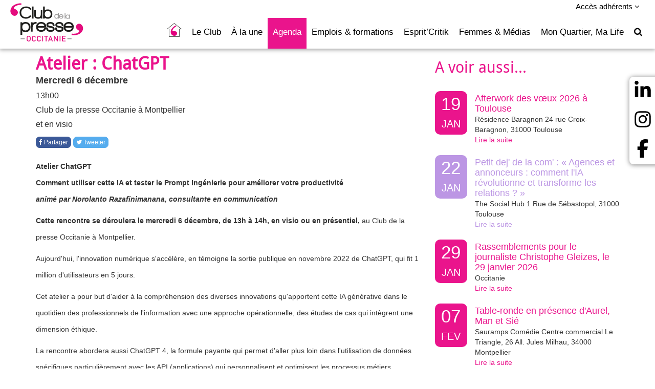

--- FILE ---
content_type: text/html; charset=UTF-8
request_url: https://www.clubpresse.org/agenda/593-atelier-chatgpt-06-12-2023
body_size: 7093
content:
<!DOCTYPE html>
<html>
	<head>
		<meta http-equiv="Content-Type" content="text/html; charset=UTF-8" />
		<title>Atelier : ChatGPT - Le Club de la presse Occitanie</title>
		<meta name="Description" content="Le site Internet du Club de la presse Occitanie. Informations et rendez-vous à destination des journalistes." />
		<meta name="keywords" content="site,club de la presse,club de la presse montpellier,club de la presse herault,club de la presse languedoc-roussillon, club presse montpellier, journalistes montpellier, communicants montpellier, médias montpellier, communication montpellier, journaliste montpellier, journaliste emploi, ecole journalisme" />
		<meta http-equiv="X-UA-Compatible" content="IE=edge">
		<meta name="viewport" content="initial-scale=1.0, maximum-scale=5">
		<meta name="p:domain_verify" content="a5172c38001b9b5a7df0e6daf6d24e81" />
				<meta property="og:image" content="/assets/images/Logo-Club-de-la-presse-Occitanie.svg">
		<meta property="og:image:type" content="image/jpg">
		<meta property="og:image:width" content="1005">
		<meta property="og:image:height" content="826">
				<meta property="og:type" content="website">

									<link href="https://www.clubpresse.org/assets/css/reset.css?v=1.4" rel="stylesheet" type="text/css" />
							<link href="https://www.clubpresse.org/assets/css/bootstrap.min.css?v=1.4" rel="stylesheet" type="text/css" />
							<link href="https://www.clubpresse.org/assets/css/fonts.css?v=1.4" rel="stylesheet" type="text/css" />
							<link href="https://www.clubpresse.org/assets/css/font-awesome.min.css?v=1.4" rel="stylesheet" type="text/css" />
							<link href="https://www.clubpresse.org/assets/css/generic.css?v=1.4" rel="stylesheet" type="text/css" />
							<link href="https://www.clubpresse.org/assets/css/jquery-ui.min.css?v=1.4" rel="stylesheet" type="text/css" />
							<link href="https://www.clubpresse.org/assets/css/jquery-ui-1.11.4.custom.min.css?v=1.4" rel="stylesheet" type="text/css" />
							<link href="https://www.clubpresse.org/assets/css/alertify.core.css?v=1.4" rel="stylesheet" type="text/css" />
							<link href="https://www.clubpresse.org/assets/css/alertify.default.css?v=1.4" rel="stylesheet" type="text/css" />
							<link href="https://www.clubpresse.org/assets/css/dataTables.bootstrap.css?v=1.4" rel="stylesheet" type="text/css" />
							<link href="https://www.clubpresse.org/assets/css/owl.carousel.css?v=1.4" rel="stylesheet" type="text/css" />
							<link href="https://www.clubpresse.org/assets/css/owl.theme.css?v=1.4" rel="stylesheet" type="text/css" />
							<link href="https://www.clubpresse.org/assets/css/template2.css?v=1.4" rel="stylesheet" type="text/css" />
							<link href="https://www.clubpresse.org/assets/css/select2.css?v=1.4" rel="stylesheet" type="text/css" />
							<link href="https://www.clubpresse.org/assets/css/animate.min.css?v=1.4" rel="stylesheet" type="text/css" />
							<link href="https://www.clubpresse.org/assets/css/component.css?v=1.4" rel="stylesheet" type="text/css" />
							<link href="https://www.clubpresse.org/assets/css/multiple-select.css?v=1.4" rel="stylesheet" type="text/css" />
							<link href="https://www.clubpresse.org/assets/css/buttons.css?v=1.4" rel="stylesheet" type="text/css" />
							<link href="https://www.clubpresse.org/assets/css/vegas.min.css?v=1.4" rel="stylesheet" type="text/css" />
							<link href="https://www.clubpresse.org/assets/css/jquery.fancybox.css?v=1.4" rel="stylesheet" type="text/css" />
							<link href="https://www.clubpresse.org/assets/css/styles2.css?v=1.4" rel="stylesheet" type="text/css" />
							<link href="https://www.clubpresse.org/assets/css/tests/menublanc.css?v=1.4" rel="stylesheet" type="text/css" />
							<link href="https://www.clubpresse.org/assets/css/styles3.css?v=1.4" rel="stylesheet" type="text/css" />
							<link href="https://www.clubpresse.org/assets/css/styles4.css?v=1.4" rel="stylesheet" type="text/css" />
							<link href="https://www.clubpresse.org/assets/css/modals.css?v=1.4" rel="stylesheet" type="text/css" />
					
		<script type="text/javascript">
			var site_url = 'https://www.clubpresse.org/';
			var base_url = 'https://www.clubpresse.org/';
			var lang_url = '';
			var current_url = 'https://www.clubpresse.org/agenda/593-atelier-chatgpt-06-12-2023';
		</script>

									<script src="https://www.clubpresse.org/assets/javascript/jquery-1.11.3.min.js?v=1.4" type="text/javascript" ></script>
							<script src="https://www.clubpresse.org/assets/javascript/jquery-ui-1.11.4.custom.min.js?v=1.4" type="text/javascript" ></script>
							<script src="https://www.clubpresse.org/assets/javascript/bootstrap.min.js?v=1.4" type="text/javascript" ></script>
							<script src="https://www.clubpresse.org/assets/javascript/alertify.min.js?v=1.4" type="text/javascript" ></script>
							<script src="https://www.clubpresse.org/assets/javascript/jquery.dataTables.js?v=1.4" type="text/javascript" ></script>
							<script src="https://www.clubpresse.org/assets/javascript/popupConfirm.js?v=1.4" type="text/javascript" ></script>
							<script src="https://www.clubpresse.org/assets/javascript/select2.min.js?v=1.4" type="text/javascript" ></script>
							<script src="https://www.clubpresse.org/assets/javascript/owl.carousel.min.js?v=1.4" type="text/javascript" ></script>
							<script src="https://www.clubpresse.org/assets/javascript/wow.min.js?v=1.4" type="text/javascript" ></script>
							<script src="https://www.clubpresse.org/assets/javascript/vegas.min.js?v=1.4" type="text/javascript" ></script>
							<script src="https://www.clubpresse.org/assets/javascript/masonry.pkgd.js?v=1.4" type="text/javascript" ></script>
							<script src="https://www.clubpresse.org/assets/javascript/imagesloaded.pkgd.js?v=1.4" type="text/javascript" ></script>
							<script src="https://www.clubpresse.org/assets/javascript/jquery.multiple.select.js?v=1.4" type="text/javascript" ></script>
							<script src="https://www.clubpresse.org/assets/javascript/jquery.general.js?v=1.4" type="text/javascript" ></script>
							<script src="https://www.clubpresse.org/assets/javascript/v4.js?v=1.4" type="text/javascript" ></script>
							<script src="https://www.clubpresse.org/assets/javascript/jquery.fancybox.js?v=1.4" type="text/javascript" ></script>
							<script src="https://www.clubpresse.org/assets/javascript/modal.js?v=1.4" type="text/javascript" ></script>
							<script src="https://www.clubpresse.org/assets/javascript/jquery.maskedinput.min.js?v=1.4" type="text/javascript" ></script>
							<script src="https://www.clubpresse.org/assets/javascript/proposition2.js?v=1.4" type="text/javascript" ></script>
					

		
		<link rel="icon" href="https://www.clubpresse.org/favicon.gif" />

		<script>
		  (function(i,s,o,g,r,a,m){i['GoogleAnalyticsObject']=r;i[r]=i[r]||function(){
		  (i[r].q=i[r].q||[]).push(arguments)},i[r].l=1*new Date();a=s.createElement(o),
		  m=s.getElementsByTagName(o)[0];a.async=1;a.src=g;m.parentNode.insertBefore(a,m)
		  })(window,document,'script','https://www.google-analytics.com/analytics.js','ga');

		  ga('create', 'UA-19329583-32', 'auto');
		  ga('send', 'pageview');

		</script>
		<link href="https://fonts.googleapis.com/css?family=Roboto:400,400i,500,500i,700&display=swap" rel="stylesheet">

		<script src='https://www.google.com/recaptcha/api.js'></script>
					</head>

	<body style="">
							<div class="social-2" style="border-radius:8px 0 0 8px">
					<ul class="fleft">
						<li>
				          <a href="https://www.linkedin.com/company/club-de-la-presse-languedoc-roussillon" class="link-contact dblock acenter" target="_blank">
						  <svg xmlns="http://www.w3.org/2000/svg" viewBox="0 0 448 512" width="36" height="36"fill="currentColor"><path d="M100.3 448H7.4V148.9h92.9zM53.8 108.1C24.1 108.1 0 83.5 0 53.8a53.8 53.8 0 0 1 107.6 0c0 29.7-24.1 54.3-53.8 54.3zM447.9 448h-92.7V302.4c0-34.7-.7-79.2-48.3-79.2-48.3 0-55.7 37.7-55.7 76.7V448h-92.8V148.9h89.1v40.8h1.3c12.4-23.5 42.7-48.3 87.9-48.3 94 0 111.3 61.9 111.3 142.3V448z"/></svg>
				          </a>
				        </li>
						<li>
				          <a href="https://www.instagram.com/clubdelapresseoccitanie" class="link-fb dblock acenter"  target="_blank">
						  <svg xmlns="http://www.w3.org/2000/svg" viewBox="0 0 448 512" width="36" height="36" fill="currentColor"><path d="M224.1 141c-63.6 0-114.9 51.3-114.9 114.9s51.3 114.9 114.9 114.9S339 319.5 339 255.9 287.7 141 224.1 141zm0 189.6c-41.1 0-74.7-33.5-74.7-74.7s33.5-74.7 74.7-74.7 74.7 33.5 74.7 74.7-33.6 74.7-74.7 74.7zm146.4-194.3c0 14.9-12 26.8-26.8 26.8-14.9 0-26.8-12-26.8-26.8s12-26.8 26.8-26.8 26.8 12 26.8 26.8zm76.1 27.2c-1.7-35.9-9.9-67.7-36.2-93.9-26.2-26.2-58-34.4-93.9-36.2-37-2.1-147.9-2.1-184.9 0-35.8 1.7-67.6 9.9-93.9 36.1s-34.4 58-36.2 93.9c-2.1 37-2.1 147.9 0 184.9 1.7 35.9 9.9 67.7 36.2 93.9s58 34.4 93.9 36.2c37 2.1 147.9 2.1 184.9 0 35.9-1.7 67.7-9.9 93.9-36.2 26.2-26.2 34.4-58 36.2-93.9 2.1-37 2.1-147.8 0-184.8zM398.8 388c-7.8 19.6-22.9 34.7-42.6 42.6-29.5 11.7-99.5 9-132.1 9s-102.7 2.6-132.1-9c-19.6-7.8-34.7-22.9-42.6-42.6-11.7-29.5-9-99.5-9-132.1s-2.6-102.7 9-132.1c7.8-19.6 22.9-34.7 42.6-42.6 29.5-11.7 99.5-9 132.1-9s102.7-2.6 132.1 9c19.6 7.8 34.7 22.9 42.6 42.6 11.7 29.5 9 99.5 9 132.1s2.7 102.7-9 132.1z"/></svg>
				          </a>
				        </li>

						<li>
				          <a href="https://www.facebook.com/ClubdelapresseOccitanie" class="link-fb dblock acenter"  target="_blank">
						  <svg xmlns="http://www.w3.org/2000/svg" viewBox="0 0 320 512" width="36" height="36" fill="currentColor"><path d="M80 299.3V512H196V299.3h86.5l18-97.8H196V166.9c0-51.7 20.3-71.5 72.7-71.5c16.3 0 29.4 .4 37 1.2V7.9C291.4 4 256.4 0 236.2 0C129.3 0 80 50.5 80 159.4v42.1H14v97.8H80z"/></svg>
				          </a>
				        </li>
						
						
				        
											        <!-- <li>
					          <a href="https://www.clubpresse.org/" class="link-login dblock tool-tip acenter" title="Accès adhérent">
					            <i class="fa fa-user"></i>
					          </a>
					        </li> -->
											</ul>

					<div class="fleft loginform dropdown-login">
						<!-- 														  			                  <form action="https://www.clubpresse.org/agenda/593-atelier-chatgpt-06-12-2023" method="post">
			                    <input type="hidden" value="loginForm" name="loginForm" />
			                    <input name="login" style="width:100%" id="username" type="text" placeholder="E-mail">
			                    <input name="password" style="width:100%" id="password" type="password" placeholder="Mot de passe"><br>
			                    <input type="submit" id="btnLogin" class="btn-cdp" value="Login" />
			                    <a href="https://www.clubpresse.org/mot-de-passe-oublie" class="dblock acenter margeur-10">Mot de passe oublié ?</a>

			                    <a href="https://www.clubpresse.org/devenir-adherent" class="dblock acenter margeur-10">Devenir adhérent</a>
			                  </form>
			                 			              -->
					</div>

					<div class="clearer"></div>
				</div>
													  <div class="row">
    <nav class="navbar navbar-fixed-top">
      <div class="container-fluid">
        <div class="navbar-header">
          <button type="button" class="navbar-toggle collapsed" data-toggle="collapse" data-target="#navbar" aria-expanded="false" aria-controls="navbar">
            <span class="sr-only">Toggle navigation</span>
            <span class="icon-bar"></span>
            <span class="icon-bar"></span>
            <span class="icon-bar"></span>
          </button>
          <a class="navbar-brand agenda" href="https://www.clubpresse.org/">
          <img src="https://www.clubpresse.org/assets/images/Logo-Club-de-la-presse-Occitanie.svg" />
          </a>
        </div>

        <div id="navbar" class="collapse navbar-collapse">
          <div id="navigation-top">
            <ul class="nav navbar-nav">
              <li class="social dnone">
                <a href="https://www.linkedin.com/company/club-de-la-presse-languedoc-roussillon" class="link-linkedin">
                  <i class="fa fa-linkedin"></i>
                </a>
              </li>

              <li class="social dnone">
                <a href="https://www.facebook.com/ClubdelapresseOccitanie" class="link-fb">
                  <i class="fa fa-facebook"></i>
                </a>
              </li>

              <li class="social dnone">
                <a href="https://www.clubpresse.org/" class="link-contact">
                  <i class="fa fa-envelope"></i>
                </a>
              </li>

                                                <!-- <li>
                    <a href="https://www.clubpresse.org/subscribe">Inscription</a>
                  </li> -->
                  <li class="dropdown  acces-adherent">
                    <a href="#" class="dropdown-toggle user-parameters menulink" data-toggle="dropdown">Accès adhérents <i class="fa fa-angle-down"></i></a>

                    <div class="dropdown-menu dropdown-login">
                      
                      <form action="https://www.clubpresse.org/agenda/593-atelier-chatgpt-06-12-2023" method="post">
                        <input type="hidden" value="loginForm" name="loginForm" />
                        <input name="login" style="width:100%" id="username" type="text" placeholder="E-mail" />
                        <input name="password" style="width:100%" id="password" type="password" placeholder="Mot de passe" /><br>
                        <input type="submit" id="btnLogin" class="btn-cdp" value="Login" />
                        <a href="https://www.clubpresse.org/mot-de-passe-oublie" class="btn">Mot de passe oublié ?</a>
                      </form>
                    </div>
                  </li>
                                          </ul>
          </div>

          <ul class="nav navbar-nav" id="menuprinc">
            <li class="hidden-xs">
              <a href="https://www.clubpresse.org/" style="padding-top:10px;">
                <img src="https://www.clubpresse.org/assets/images/design/v4/picto-home.png" alt="" />
              </a>
            </li>

            <li class="visible-xs">
              <a href="https://www.clubpresse.org/" class="">
                Accueil
              </a>
            </li>

            <li class="visible-xs">
              <a href="https://www.clubpresse.org/login" class="">
                Espace adhérent
              </a>
            </li>



            <li>
              <a href="https://www.clubpresse.org/pages/club" class="">
                Le Club
              </a>
            </li>


            <li>
              <a href="https://www.clubpresse.org/actualites" class="">
                À la une
              </a>
            </li>
						<!--
						<li>
							<a href="https://www.clubpresse.org/annuaire" class="">
								Annuaire
							</a>
						</li>
					-->

            <li>
              <a href="https://www.clubpresse.org/agenda" class="active">
                Agenda
              </a>
            </li>

<!--            <li>-->
<!--              <a href="--><!--" class="--><!--active--><!--">-->
<!--                Actions-->
<!--              </a>-->
<!--            </li>-->

            <li>
               <a href="https://www.clubpresse.org/emplois" class="">
                Emplois & formations
              </a>
            </li>
          <li>
              <a href="https://espritcritik.fr/" target="_blank">
                  Esprit’Critik
              </a>
          </li>

          <li>
              <a href="https://www.clubpresse.org/pages/femmesMedias" class="">
                  Femmes & Médias
              </a>
          </li>

          <li>
              <a href="https://www.clubpresse.org/pages/MQML" class="">
                  Mon Quartier, Ma Life
              </a>
          </li>

            <!--
            <li>
              <a href="https://www.clubpresse.org/page/6-formations" class="">
                Formations
              </a>
          </li>-->

<!--          <li>-->
<!--            <a href="--><!--" class="--><!--active--><!--">-->
<!--              Podcasts-->
<!--            </a>-->
<!--          </li>-->
<!---->
<!--          <li>-->
<!--            <a href="--><!--" class="--><!--active--><!--">-->
<!--              Partenaires-->
<!--            </a>-->
<!--          </li>-->

          <!--
            <li>
              <a href="https://www.clubpresse.org/galeries" class="">
                Galerie
              </a>
          </li>

            <li>
              <a href="https://www.clubpresse.org/contact" class="">
                Contact
              </a>
          </li>-->

            <li class="search-header">
              <form class="searchform hidden-xs" action="https://www.clubpresse.org/search/index" method="post">
                <input id="search" name="search" placeholder="Rechercher" />
              </form>
            </li>

            <li class="clickSearch hidden-xs">
            	<a href="">
            		<i class="fa fa-search"></i>
            	</a>
            </li>
          </ul>
          <div class="clearer"></div>
        </div><!-- /.nav-collapse -->
      </div><!-- /.container -->
    </nav><!-- /.navbar -->
  </div>

  						<!-- <div class="container-fluid"> -->
									<div class="container">
	<div class="row">
		
		<div class="col-sm-8 centercol">
			<div class="article">
				

				<div class="aleft">
					<h1 class="color-rose" style="color:#ea148c; margin-bottom:0px;">Atelier : ChatGPT</h1>


					
										
					<div class="date" style="margin:0">
						<p class="bold fs-18" style="margin:0">
							Mercredi							6							décembre
													</p>

						<p style="margin:0">
															13h00													</p>
					</div>

					
					<p style="margin:0">
						Club de la presse Occitanie à Montpellier<br />
et en visio 					</p>

					<p class="price" style="margin:0">
											</p>

					<div class="social margeur-10">
						<a href="https://www.facebook.com/sharer/sharer.php?u=https://www.clubpresse.org/agenda/593-atelier-chatgpt-06-12-2023" class="btn btn-xs btn-facebook" target="_blank">
							<i class="fa fa-facebook"></i> Partager
						</a>

						<a href="https://twitter.com/share?url=https://www.clubpresse.org/agenda/593-atelier-chatgpt-06-12-2023&text=Atelier+%3A+ChatGPT"
							class="btn btn-xs btn-twitter" target="_blank">
							<i class="fa fa-twitter"></i> Tweeter
						</a>
					</div>


				</div>

				<div class="content">
					<p><span style="line-height:2"><span style="font-size:14px"><span style="font-family:arial,helvetica,sans-serif"><strong>Atelier ChatGPT&nbsp;</strong><br />
<strong>Comment utiliser cette IA et tester le Prompt Ing&eacute;nierie pour am&eacute;liorer votre productivit&eacute; &nbsp;</strong><br />
<em><strong>anim&eacute; par Norolanto Razafinimanana, consultante en communication</strong></em></span></span></span></p>

<p><span style="line-height:2"><span style="font-size:14px"><span style="font-family:arial,helvetica,sans-serif"><strong>Cette rencontre se d&eacute;roulera&nbsp;le</strong><strong>&nbsp;</strong><strong>mercredi 6 d&eacute;cembre,&nbsp;de 13h &agrave; 14h,</strong>&nbsp;<strong>en visio ou en pr&eacute;sentiel</strong><strong>,&nbsp;</strong>au Club de la presse Occitanie &agrave; Montpellier.&nbsp;</span></span></span></p>

<p><span style="line-height:2"><span style="font-size:14px"><span style="font-family:arial,helvetica,sans-serif">Aujourd&#39;hui, l&#39;innovation num&eacute;rique s&#39;acc&eacute;l&egrave;re, en t&eacute;moigne la sortie publique en novembre 2022 de ChatGPT, qui fit 1 million d&#39;utilisateurs en 5 jours.&nbsp;</span></span></span></p>

<p><span style="line-height:2"><span style="font-size:14px"><span style="font-family:arial,helvetica,sans-serif">Cet atelier a pour but d&#39;aider &agrave; la compr&eacute;hension des diverses innovations qu&#39;apportent cette IA g&eacute;n&eacute;rative dans le quotidien des professionnels de l&#39;information avec une approche op&eacute;rationnelle, des &eacute;tudes de cas qui&nbsp;int&egrave;grent une dimension &eacute;thique.</span></span></span></p>

<p><span style="line-height:2"><span style="font-size:14px"><span style="font-family:arial,helvetica,sans-serif">La rencontre abordera aussi ChatGPT 4, la formule payante qui permet d&#39;aller plus loin dans l&#39;utilisation de donn&eacute;es sp&eacute;cifiques particuli&egrave;rement avec les API (applications) qui personnalisent et&nbsp;optimisent les processus m&eacute;tiers.<br />
<br />
Inscriptions :&nbsp;</span></span></span><a href="mailto:contact@clubpresse.org?subject=Inscription%206%2F12&amp;body=Nom%20%3A%20%0APr%C3%A9nom%20%3A%20%0AOrganisme%20%2F%20M%C3%A9dia%20%3A%20%0AFonction%20%3A%20%0AVisio%20ou%20pr%C3%A9sentiel%20%3A%20"><span style="line-height:2"><span style="font-size:14px"><span style="font-family:arial,helvetica,sans-serif">cliquez ici</span></span></span></a></p>				</div>



				<div class="content">
									</div>
						
				


			</div>
		</div>
	
		<div class="col-sm-4 rightcol">
				<h2 class="color-rose" style="margin-top:20px">A voir aussi...</h2>

	<ul id="agenda-list" style="padding-left: 15px;">
					<li class="">
				<div class="row">
					<div class="col-sm-2 container-date">
						<a href="https://www.clubpresse.org/agenda/736-afterwork-des-voeux-2026-a-toulouse-19-01-2026">
							<div class="date" style="background:#ea148c">
								<div class="day">
									19								</div>
								<div class="month">
									Jan								</div>
							</div>
						</a>
					</div>
					<div class="col-sm-10 content">
						<a href="https://www.clubpresse.org/agenda/736-afterwork-des-voeux-2026-a-toulouse-19-01-2026" class="title fs-18" style="line-height:1em;color:#ea148c">Afterwork des vœux 2026 à Toulouse</a>
						<div class="description">
														Résidence Baragnon
24 rue Croix-Baragnon, 31000 Toulouse						</div>
						<a href="https://www.clubpresse.org/agenda/736-afterwork-des-voeux-2026-a-toulouse-19-01-2026" style="color:#ea148c">Lire la suite</a>
					</div>
				</div>
			</li>
					<li class="">
				<div class="row">
					<div class="col-sm-2 container-date">
						<a href="https://www.clubpresse.org/agenda/738-petit-dej-de-la-com---agences-et-annonceurs--comment-l-ia-revolutionne-et-transforme-les-relations--22-01-2026">
							<div class="date" style="background:#BC96E4">
								<div class="day">
									22								</div>
								<div class="month">
									Jan								</div>
							</div>
						</a>
					</div>
					<div class="col-sm-10 content">
						<a href="https://www.clubpresse.org/agenda/738-petit-dej-de-la-com---agences-et-annonceurs--comment-l-ia-revolutionne-et-transforme-les-relations--22-01-2026" class="title fs-18" style="line-height:1em;color:#BC96E4">Petit dej' de la com' : « Agences et annonceurs : comment l'IA révolutionne et transforme les relations ? »</a>
						<div class="description">
														The Social Hub
1 Rue de Sébastopol, 31000 Toulouse						</div>
						<a href="https://www.clubpresse.org/agenda/738-petit-dej-de-la-com---agences-et-annonceurs--comment-l-ia-revolutionne-et-transforme-les-relations--22-01-2026" style="color:#BC96E4">Lire la suite</a>
					</div>
				</div>
			</li>
					<li class="">
				<div class="row">
					<div class="col-sm-2 container-date">
						<a href="https://www.clubpresse.org/agenda/741-rassemblements-pour-le-journaliste-christophe-gleizes-le-29-janvier-2026-29-01-2026">
							<div class="date" style="background:#ea148c">
								<div class="day">
									29								</div>
								<div class="month">
									Jan								</div>
							</div>
						</a>
					</div>
					<div class="col-sm-10 content">
						<a href="https://www.clubpresse.org/agenda/741-rassemblements-pour-le-journaliste-christophe-gleizes-le-29-janvier-2026-29-01-2026" class="title fs-18" style="line-height:1em;color:#ea148c">Rassemblements pour le journaliste Christophe Gleizes, le 29 janvier 2026</a>
						<div class="description">
														Occitanie						</div>
						<a href="https://www.clubpresse.org/agenda/741-rassemblements-pour-le-journaliste-christophe-gleizes-le-29-janvier-2026-29-01-2026" style="color:#ea148c">Lire la suite</a>
					</div>
				</div>
			</li>
					<li class="">
				<div class="row">
					<div class="col-sm-2 container-date">
						<a href="https://www.clubpresse.org/agenda/740-table-ronde-en-presence-d-aurel-man-et-sie-07-02-2026">
							<div class="date" style="background:#ea148c">
								<div class="day">
									07								</div>
								<div class="month">
									Fev								</div>
							</div>
						</a>
					</div>
					<div class="col-sm-10 content">
						<a href="https://www.clubpresse.org/agenda/740-table-ronde-en-presence-d-aurel-man-et-sie-07-02-2026" class="title fs-18" style="line-height:1em;color:#ea148c">Table-ronde en présence d'Aurel, Man et Sié</a>
						<div class="description">
														Sauramps Comédie
Centre commercial Le Triangle, 26 All. Jules Milhau, 34000 Montpellier						</div>
						<a href="https://www.clubpresse.org/agenda/740-table-ronde-en-presence-d-aurel-man-et-sie-07-02-2026" style="color:#ea148c">Lire la suite</a>
					</div>
				</div>
			</li>
			</ul>

		</div>
	</div>
</div>
							<!-- </div>		 -->

										<footer class="footer" >
			<div class="container">
			<div class="row">
				

				<div class="col-sm-3 acenter">
					<a  href="https://www.clubpresse.org/">
						<img src="https://www.clubpresse.org/assets/images/Logo-Club-de-la-presse-Occitanie.svg" alt="Club de la presse Occitanie" width="66%" />
					</a>
					<br />
					<br />
					<p style="font-size:18px;line-height:1.25"><b>Club de la presse Occitanie</b>
					<br/><span style="font-size:15px;">Toulouse – Montpellier – Perpignan</span>
					</p>
				</div>
				<div class="col-12 col-sm-3">
					<p><b>Nous contacter</b></p>
					
					Tél : 04 67 65 39 09<br />
					<script type="text/javascript">
	//<![CDATA[
	var l=new Array();
	l[0] = '>';
	l[1] = 'a';
	l[2] = '/';
	l[3] = '<';
	l[4] = '|103';
	l[5] = '|114';
	l[6] = '|111';
	l[7] = '|46';
	l[8] = '|101';
	l[9] = '|115';
	l[10] = '|115';
	l[11] = '|101';
	l[12] = '|114';
	l[13] = '|112';
	l[14] = '|98';
	l[15] = '|117';
	l[16] = '|108';
	l[17] = '|99';
	l[18] = '|64';
	l[19] = '|116';
	l[20] = '|99';
	l[21] = '|97';
	l[22] = '|116';
	l[23] = '|110';
	l[24] = '|111';
	l[25] = '|99';
	l[26] = '>';
	l[27] = '"';
	l[28] = '|103';
	l[29] = '|114';
	l[30] = '|111';
	l[31] = '|46';
	l[32] = '|101';
	l[33] = '|115';
	l[34] = '|115';
	l[35] = '|101';
	l[36] = '|114';
	l[37] = '|112';
	l[38] = '|98';
	l[39] = '|117';
	l[40] = '|108';
	l[41] = '|99';
	l[42] = '|64';
	l[43] = '|116';
	l[44] = '|99';
	l[45] = '|97';
	l[46] = '|116';
	l[47] = '|110';
	l[48] = '|111';
	l[49] = '|99';
	l[50] = ':';
	l[51] = 'o';
	l[52] = 't';
	l[53] = 'l';
	l[54] = 'i';
	l[55] = 'a';
	l[56] = 'm';
	l[57] = '"';
	l[58] = '=';
	l[59] = 'f';
	l[60] = 'e';
	l[61] = 'r';
	l[62] = 'h';
	l[63] = ' ';
	l[64] = 'a';
	l[65] = '<';

	for (var i = l.length-1; i >= 0; i=i-1) {
		if (l[i].substring(0, 1) === '|') document.write("&#"+unescape(l[i].substring(1))+";");
		else document.write(unescape(l[i]));
	}
	//]]>
</script><br /><br />
					Vous pouvez nous joindre :<br />
					Du lundi au jeudi de 10h à 18h <br />
					Le vendredi de 9h à 17h
				</p>
				</div>
				


				<div class="col-12 col-sm-3">

				<p><b>Nos dispositifs</b></p>
					<ul class="">
						<li>
							<a href="https://espritcritik.fr/" target="_blank">Esprit'Critik</a>
						</li>

						<li>
							<a href="/pages/femmesMedias">Femmes & Médias</a>
						</li>

						
						<li>
							<a href="/pages/MQML">Mon Quartier, Ma Life</a>
						</li>

					
					</ul>
				
				</div>
				
				<div class="col-12 col-sm-3">
					<p><b>À propos</b></p>
					<ul class="">
						<li>
							<a href="https://www.clubpresse.org/partners">Partenaires</a>
						</li>

						<li>
							<a href="https://www.clubpresse.org/home/plan">Plan du site</a>
						</li>

						
						<li>
							<a href="https://www.clubpresse.org/page/7-mentions-legales">Mentions légales</a>
						</li>

					</ul>

			
				<p><b>Suivez-nous</b></p>
				<a href="https://www.linkedin.com/company/club-de-la-presse-languedoc-roussillon" class="acenter dinlineblock" style="width:40px;vertical-align: middle;" target="_blank">

					<svg xmlns="http://www.w3.org/2000/svg" viewBox="0 0 448 512" width="36" height="36"fill="currentColor"><path d="M100.3 448H7.4V148.9h92.9zM53.8 108.1C24.1 108.1 0 83.5 0 53.8a53.8 53.8 0 0 1 107.6 0c0 29.7-24.1 54.3-53.8 54.3zM447.9 448h-92.7V302.4c0-34.7-.7-79.2-48.3-79.2-48.3 0-55.7 37.7-55.7 76.7V448h-92.8V148.9h89.1v40.8h1.3c12.4-23.5 42.7-48.3 87.9-48.3 94 0 111.3 61.9 111.3 142.3V448z"/></svg>
					</a>
				    <a href="https://www.instagram.com/clubdelapresseoccitanie" class="acenter dinlineblock vertical-align" style="width:40px;vertical-align: middle;"  target="_blank">
					<svg xmlns="http://www.w3.org/2000/svg" viewBox="0 0 448 512" width="36" height="36" fill="currentColor"><path d="M224.1 141c-63.6 0-114.9 51.3-114.9 114.9s51.3 114.9 114.9 114.9S339 319.5 339 255.9 287.7 141 224.1 141zm0 189.6c-41.1 0-74.7-33.5-74.7-74.7s33.5-74.7 74.7-74.7 74.7 33.5 74.7 74.7-33.6 74.7-74.7 74.7zm146.4-194.3c0 14.9-12 26.8-26.8 26.8-14.9 0-26.8-12-26.8-26.8s12-26.8 26.8-26.8 26.8 12 26.8 26.8zm76.1 27.2c-1.7-35.9-9.9-67.7-36.2-93.9-26.2-26.2-58-34.4-93.9-36.2-37-2.1-147.9-2.1-184.9 0-35.8 1.7-67.6 9.9-93.9 36.1s-34.4 58-36.2 93.9c-2.1 37-2.1 147.9 0 184.9 1.7 35.9 9.9 67.7 36.2 93.9s58 34.4 93.9 36.2c37 2.1 147.9 2.1 184.9 0 35.9-1.7 67.7-9.9 93.9-36.2 26.2-26.2 34.4-58 36.2-93.9 2.1-37 2.1-147.8 0-184.8zM398.8 388c-7.8 19.6-22.9 34.7-42.6 42.6-29.5 11.7-99.5 9-132.1 9s-102.7 2.6-132.1-9c-19.6-7.8-34.7-22.9-42.6-42.6-11.7-29.5-9-99.5-9-132.1s-2.6-102.7 9-132.1c7.8-19.6 22.9-34.7 42.6-42.6 29.5-11.7 99.5-9 132.1-9s102.7-2.6 132.1 9c19.6 7.8 34.7 22.9 42.6 42.6 11.7 29.5 9 99.5 9 132.1s2.7 102.7-9 132.1z"/></svg>
				   </a>
				    <a href="https://www.facebook.com/ClubdelapresseOccitanie" class="acenter dinlineblock my-auto" style="width:40px;vertical-align: middle;" target="_blank">
					<svg xmlns="http://www.w3.org/2000/svg" viewBox="0 0 320 512" width="32" height="32" fill="currentColor"><path d="M80 299.3V512H196V299.3h86.5l18-97.8H196V166.9c0-51.7 20.3-71.5 72.7-71.5c16.3 0 29.4 .4 37 1.2V7.9C291.4 4 256.4 0 236.2 0C129.3 0 80 50.5 80 159.4v42.1H14v97.8H80z"/></svg>
					</a>
										
					</p>
				<p><a href="https://g.page/r/CRm4tki0jCP1EAE/review" targe="_blank">Mettre un avis sur Google</a></p>
				</div>
				
			</div>
		</footer>

						
		<!-- Modal de confirmation -->
		<div class="modal fade modal-popup-confirm" id="myModal" tabindex="-1" role="dialog" aria-labelledby="myModalLabel" aria-hidden="true">
  <div class="modal-dialog">
    <div class="modal-content">
      <div class="modal-header">
        <button type="button" class="close" data-dismiss="modal"><span aria-hidden="true">&times;</span><span class="sr-only">Close</span></button>
        <h4 class="modal-title" id="myModalLabel"></h4>
      </div>
      <div class="modal-body">
        ...
      </div>
      <div class="modal-footer">
        <button type="button" class="btn btn-success btn-modal-popup-confirm-confirm">Confirmer</button>
        <button type="button" class="btn btn-default" data-dismiss="modal">Annuler</button>
      </div>
    </div>
  </div>
</div>		<div class="modal fade" id="dynamicmodal" tabindex="-1" role="dialog" aria-labelledby="basicModal" aria-hidden="true">
	<div class="modal-dialog modal-md">
		<div class="modal-content">
			<div class="modal-header">
		    	<button type="button" class="close" data-dismiss="modal">
		    		✖
		  			<span class="sr-only">Fermer</span>
		    	</button>
		    	<h1 class="modal-title" id="myModalLabel"></h1>
		    </div>

			<div class="dynamic-container">

			</div>
		</div>
	</div>
</div>

		<a href="#" id="link-top" style="display:none">
			<i class="fa fa-angle-up"></i>
		</a>
	</body>
</html>


--- FILE ---
content_type: text/css
request_url: https://www.clubpresse.org/assets/css/fonts.css?v=1.4
body_size: 526
content:
/* Generated by Font Squirrel (http://www.fontsquirrel.com) on March 13, 2015 */



@font-face {
    font-family: 'open_sansregular';
    src: url('../fonts/open-sans/OpenSans-Regular-webfont.eot');
    src: url('../fonts/open-sans/OpenSans-Regular-webfont.eot?#iefix') format('embedded-opentype'),
         url('../fonts/open-sans/OpenSans-Regular-webfont.woff2') format('woff2'),
         url('../fonts/open-sans/OpenSans-Regular-webfont.woff') format('woff'),
         url('../fonts/open-sans/OpenSans-Regular-webfont.ttf') format('truetype'),
         url('../fonts/open-sans/OpenSans-Regular-webfont.svg#open_sansregular') format('svg');
    font-weight: normal;
    font-style: normal;

}




@font-face {
    font-family: 'open_sanslight';
    src: url('../fonts/open-sans/OpenSans-Light-webfont.eot');
    src: url('../fonts/open-sans/OpenSans-Light-webfont.eot?#iefix') format('embedded-opentype'),
         url('../fonts/open-sans/OpenSans-Light-webfont.woff2') format('woff2'),
         url('../fonts/open-sans/OpenSans-Light-webfont.woff') format('woff'),
         url('../fonts/open-sans/OpenSans-Light-webfont.ttf') format('truetype'),
         url('../fonts/open-sans/OpenSans-Light-webfont.svg#open_sanslight') format('svg');
    font-weight: normal;
    font-style: normal;

}




@font-face {
    font-family: 'open_sanssemibold';
    src: url('../fonts/open-sans/OpenSans-Semibold-webfont.eot');
    src: url('../fonts/open-sans/OpenSans-Semibold-webfont.eot?#iefix') format('embedded-opentype'),
         url('../fonts/open-sans/OpenSans-Semibold-webfont.woff2') format('woff2'),
         url('../fonts/open-sans/OpenSans-Semibold-webfont.woff') format('woff'),
         url('../fonts/open-sans/OpenSans-Semibold-webfont.ttf') format('truetype'),
         url('../fonts/open-sans/OpenSans-Semibold-webfont.svg#open_sanssemibold') format('svg');
    font-weight: normal;
    font-style: normal;

}

@font-face {
    font-family: 'droid_serifregular';
    src: url('../fonts/droidserif/droidserif-regular-webfont.eot');
    src: url('../fonts/droidserif/droidserif-regular-webfont.eot?#iefix') format('embedded-opentype'),
         url('../fonts/droidserif/droidserif-regular-webfont.woff2') format('woff2'),
         url('../fonts/droidserif/droidserif-regular-webfont.woff') format('woff'),
         url('../fonts/droidserif/droidserif-regular-webfont.ttf') format('truetype'),
         url('../fonts/droidserif/droidserif-regular-webfont.svg#droid_serifregular') format('svg');
    font-weight: normal;
    font-style: normal;

}

@font-face {
    font-family: 'lobster_regular';
    src: url('../fonts/lobster/lobster_1.3-webfont.eot');
    src: url('../fonts/lobster/lobster_1.3-webfont.eot?#iefix') format('embedded-opentype'),
         url('../fonts/lobster/lobster_1.3-webfont.woff2') format('woff2'),
         url('../fonts/lobster/lobster_1.3-webfont.woff') format('woff'),
         url('../fonts/lobster/lobster_1.3-webfont.ttf') format('truetype'),
         url('../fonts/lobster/lobster_1.3-webfont.svg#lobster_1.3regular') format('svg');
    font-weight: normal;
    font-style: normal;

}


@font-face {
    font-family: 'droid_sansregular';
    src: url('../fonts/droidsans/DroidSans-webfont.eot');
    src: url('../fonts/droidsans/DroidSans-webfont.eot?#iefix') format('embedded-opentype'),
         url('../fonts/droidsans/DroidSans-webfont.woff') format('woff'),
         url('../fonts/droidsans/DroidSans-webfont.ttf') format('truetype'),
         url('../fonts/droidsans/DroidSans-webfont.svg#droid_sansregular') format('svg');
    font-weight: normal;
    font-style: normal;

}

@font-face {
    font-family: 'droid_sansbold';
    src: url('../fonts/droidsans/DroidSans-Bold-webfont.eot');
    src: url('../fonts/droidsans/DroidSans-Bold-webfont.eot?#iefix') format('embedded-opentype'),
         url('../fonts/droidsans/DroidSans-Bold-webfont.woff') format('woff'),
         url('../fonts/droidsans/DroidSans-Bold-webfont.ttf') format('truetype'),
         url('../fonts/droidsans/DroidSans-Bold-webfont.svg#droid_sansbold') format('svg');
    font-weight: normal;
    font-style: normal;

}

--- FILE ---
content_type: text/css
request_url: https://www.clubpresse.org/assets/css/generic.css?v=1.4
body_size: 2263
content:
.clearer {float:none !important; clear:both !important; height:0; overflow:hidden;}
.spacer {float:none !important; clear:both !important; height:1px; width:1px; overflow:hidden;}

.fleft {float:left !important;}
.fright {float:right !important;}
.fnone {clear:both!important; float:none !important;}

.acenter {text-align:center;}
.aleft {text-align:left;}
.aright {text-align:right;}
.ajustify {text-align:justify;}

.dblock {display:block !important;}
.dinline {display:inline !important;}
.dinlineblock {display:inline-block !important;}
.dnone {display:none !important;}
.dtable {display:table}
.dtr {display:table-row;}
.dtd {display:table-cell; vertical-align:top;}
.valigntop {vertical-align:top;}
.valignmiddle {vertical-align:middle;}

.absolute {position:absolute;}
.relative {position:relative;}

.ohidden {overflow:hidden !important;}

.nowrap {white-space:nowrap;}

.cauto {cursor:auto;}
.cpointer {cursor:pointer;}
.cmove {cursor:move;}

.uppercase {text-transform:uppercase;}
.smallcaps {font-variant:small-caps;}

.verdana {font-family:Verdana, Geneva, Arial, Helvetica, sans-serif !important;}
.arial {font-family:Arial, Helvetica, sans-serif !important;}
.trebuchet {font-family:"Trebuchet MS", Arial, Helvetica, sans-serif !important;}
.georgia {font-family:Georgia, Arial, Helvetica, sans-serif !important;}

.spacing-m1 {letter-spacing:-1px !important;}
.spacing-m2 {letter-spacing:-2px !important;}
.spacing-m3 {letter-spacing:-3px !important;}
.spacing-m4 {letter-spacing:-4px !important;}
.spacing-m5 {letter-spacing:-5px !important;}

.ombre-txt {text-shadow:1px 1px 1px #FFFFFF !important;}
.shadow{ box-shadow: 0 3px 8px 0 rgba(53, 53, 53, 0);}
strong, .bold {
	font-weight:bold !important;
}

.italic {
	font-style:italic;
}

.fs-10 {font-size:10px !important;}
.fs-11 {font-size:11px !important;}
.fs-12 {font-size:12px !important;}
.fs-13 {font-size:13px !important;}
.fs-14 {font-size:14px !important;}
.fs-15 {font-size:15px !important;}
.fs-16 {font-size:16px !important;}
.fs-17 {font-size:17px !important;}
.fs-18 {font-size:18px !important;}
.fs-20 {font-size:20px !important;}
.fs-22 {font-size:22px !important;}
.fs-23 {font-size:23px !important;}
.fs-24 {font-size:24px !important;}
.fs-25 {font-size:25px !important;}
.fs-26 {font-size:26px !important;}
.fs-27 {font-size:27px !important;}
.fs-30 {font-size:30px !important;}
.fs-33 {font-size:33px !important;}
.fs-36 {font-size:36px !important;}
.fs-48 {font-size:48px !important;}
.fs-50 {font-size:50px !important;}
.fs-60 {font-size:60px !important;}

.lh-0 {line-height:0px !important;}
.lh-14 {line-height:14px !important;}
.lh-16 {line-height:16px !important;}
.lh-18 {line-height:18px !important;}
.lh-27 {line-height:27px !important;}


.margeur-0 {margin:0px !important;}
.margeur-2 {margin-top:2px !important;}
.margeur-3 {margin-top:3px !important;}
.margeur-4 {margin-top:4px !important;}
.margeur-5 {margin-top:5px !important;}
.margeur-6 {margin-top:6px !important;}
.margeur-7 {margin-top:7px !important;}
.margeur-8 {margin-top:8px !important;}
.margeur-9 {margin-top:9px !important;}
.margeur-10 {margin-top:10px !important;}
.margeur-15 {margin-top:15px !important;}
.margeur-18 {margin-top:18px !important;}
.margeur-20 {margin-top:20px !important;}
.margeur-21 {margin-top:21px !important;}
.margeur-25 {margin-top:25px !important;}
.margeur-30 {margin-top:30px !important;}
.margeur-35 {margin-top:35px !important;}
.margeur-40 {margin-top:40px !important;}
.margeur-45 {margin-top:45px !important;}
.margeur-50 {margin-top:50px !important;}
.margeur-70 {margin-top:70px !important;}
.margeur-75 {margin-top:75px !important;}
.margeur-80 {margin-top:80px !important;}
.margeur-100 {margin-top:100px !important;}
.margeur-150 {margin-top:150px !important;}
.margeur-290 {margin-top:290px !important;}
.margeur-295 {margin-top:295px !important;}
.margeur-300 {margin-top:300px !important;}

.margeur-b2 {margin-bottom:2px !important;}
.margeur-b5 {margin-bottom:5px !important;}
.margeur-b10 {margin-bottom:10px !important;}
.margeur-b15 {margin-bottom:15px !important;}
.margeur-b20 {margin-bottom:20px !important;}
.margeur-b30 {margin-bottom:30px !important;}

.margeur-l1 {margin-left:1px !important;}
.margeur-l2 {margin-left:2px !important;}
.margeur-l4 {margin-left:4px !important;}
.margeur-l5 {margin-left:5px !important;}
.margeur-l10 {margin-left:10px !important;}
.margeur-l15 {margin-left:15px !important;}
.margeur-l18 {margin-left:18px !important;}
.margeur-l20 {margin-left:20px !important;}
.margeur-l22 {margin-left:22px !important;}
.margeur-l25 {margin-left:25px !important;}
.margeur-l28 {margin-left:28px !important;}
.margeur-l30 {margin-left:30px !important;}
.margeur-l35 {margin-left:35px !important;}
.margeur-l40 {margin-left:40px !important;}
.margeur-l45 {margin-left:45px !important;}
.margeur-l50 {margin-left:50px !important;}
.margeur-l55 {margin-left:55px !important;}
.margeur-l60 {margin-left:60px !important;}
.margeur-l70 {margin-left:70px !important;}
.margeur-l80 {margin-left:80px !important;}
.margeur-l90 {margin-left:90px !important;}
.margeur-l100 {margin-left:100px !important;}
.margeur-l110 {margin-left:110px !important;}
.margeur-l115 {margin-left:115px !important;}
.margeur-l260 {margin-left:260px !important;}
.margeur-l575 {margin-left:575px !important;}

.margeur-r4 {margin-right:4px !important;}
.margeur-r5 {margin-right:5px !important;}
.margeur-r10 {margin-right:10px !important;}
.margeur-r15 {margin-right:15px !important;}
.margeur-r20 {margin-right:20px !important;}
.margeur-r25 {margin-right:20px !important;}
.margeur-r30 {margin-right:30px !important;}
.margeur-r70 {margin-right:70px !important;}

.paddeur-5 {padding:5px !important;}
.paddeur-10 {padding:10px !important;}

.w-1 {width:1px !important;}
.w-2 {width:2px !important;}
.w-20 {width:20px !important;}
.w-25 {width:25px !important;}
.w-50 {width:50px !important;}
.w-60 {width:60px !important;}
.w-75 {width:75px;}
.w-80 {width:80px !important;}
.w-90 {width:90px !important;}
.w-100 {width:100px !important;}
.w-106 {width:106px !important;}
.w-109 {width:109px !important;}
.w-110 {width:110px !important;}
.w-112 {width:112px !important;}
.w-120 {width:120px !important;}
.w-125 {width:125px !important;}
.w-130 {width:130px !important;}
.w-145 {width:145px !important;}
.w-150 {width:150px !important;}
.w-155 {width:155px !important;}
.w-160 {width:160px !important;}
.w-170 {width:170px !important;}
.w-175 {width:175px !important;}
.w-180 {width:180px !important;}
.w-185 {width:185px !important;}
.w-190 {width:190px !important;}
.w-192 {width:192px !important;}
.w-195 {width:195px !important;}
.w-200 {width:200px !important;}
.w-205 {width:205px !important;}
.w-210 {width:210px !important;}
.w-213 {width:213px !important;}
.w-215 {width:215px !important;}
.w-220 {width:220px !important;}
.w-230 {width:230px !important;}
.w-235 {width:235px !important;}
.w-240 {width:240px !important;}
.w-245 {width:245px !important;}
.w-250 {width:250px !important;}
.w-255 {width:255px !important;}
.w-260 {width:260px !important;}
.w-265 {width:265px !important;}
.w-270 {width:270px !important;}
.w-275 {width:275px !important;}
.w-280 {width:280px !important;}
.w-285 {width:285px !important;}
.w-290 {width:290px !important;}
.w-295 {width:295px !important;}
.w-300 {width:300px !important;}
.w-310 {width:310px !important;}
.w-315 {width:315px !important;}
.w-320 {width:320px !important;}
.w-330 {width:330px !important;}
.w-340 {width:340px !important;}
.w-350 {width:350px !important;}
.w-365 {width:365px !important;}
.w-370 {width:370px !important;}
.w-375 {width:375px !important;}
.w-380 {width:380px !important;}
.w-385 {width:385px !important;}
.w-390 {width:390px !important;}
.w-400 {width:400px !important;}
.w-420 {width:420px !important;}
.w-430 {width:430px !important;}
.w-440 {width:440px !important;}
.w-450 {width:450px !important;}
.w-455 {width:455px !important;}
.w-470 {width:470px !important;}
.w-475 {width:475px !important;}
.w-480 {width:480px !important;}
.w-485 {width:485px !important;}
.w-500 {width:500px !important;}
.w-510 {width:510px !important;}
.w-520 {width:520px !important;}
.w-525 {width:525px !important;}
.w-545 {width:545px !important;}
.w-550 {width:550px !important;}
.w-555 {width:555px !important;}
.w-560 {width:560px !important;}
.w-565 {width:565px !important;}
.w-570 {width:570px !important;}
.w-575 {width:575px !important;}
.w-590 {width:590px !important;}
.w-600 {width:600px !important;}
.w-610 {width:610px !important;}
.w-615 {width:615px !important;}
.w-620 {width:620px !important;}
.w-630 {width:630px !important;}
.w-640 {width:640px !important;}
.w-650 {width:650px !important;}
.w-660 {width:660px !important;}
.w-660 {width:660px !important;}
.w-665 {width:665px !important;}
.w-675 {width:675px !important;}
.w-690 {width:690px !important;}
.w-695 {width:695px !important;}
.w-700 {width:700px !important;}
.w-710 {width:710px !important;}
.w-720 {width:720px !important;}
.w-740 {width:740px !important;}
.w-750 {width:750px !important;}
.w-770 {width:770px !important;}
.w-780 {width:780px !important;}
.w-790 {width:790px !important;}
.w-800 {width:800px !important;}
.w-865 {width:865px !important;}
.w-870 {width:870px !important;}
.w-900 {width:900px !important;}
.w-940 {width:940px !important;}

.h-10 {height:10px !important;}
.h-20 {height:20px !important;}
.h-25 {height:25px !important;}
.h-60 {height:60px !important;}
.h-75 {height:75px !important;}
.h-80 {height:80px !important;}
.h-90 {height:90px !important;}
.h-100 {height:100px !important;}
.h-130 {height:130px !important;}
.h-132 {height:132px !important;}
.h-150 {height:150px !important;}
.h-170 {height:170px !important;}
.h-200 {height:200px !important;}
.h-300 {height:300px !important;}

.no-padding-top {padding-top:0px !important;}
.no-padding-bottom {padding-bottom:0px !important;}



.border-gris {border:1px solid #dddddd !important;}
.border-noir {border:1px solid #111111 !important;}
.border-rouge {border:1px solid #c80000 !important;}

.collapse {border-collapse:collapse;}
.td-border-gris td, .td-border-gris th {border:1px solid #dddddd !important;}
.td-padding-5 td, .td-padding-5 th {padding:5px !important;}

.bg-blanc {background:#ffffff !important;}
.bg-gris-clair {background:#f4f4f4 !important;}
.bg-noir {background:#000000 !important;}
.bg-gris {background:#999999 !important;}

.orange {color:#e08400 !important;}
.rouge {color:#b60000 !important;}
.bleu {color:#267cf1 !important;}
.vert {color:#339933 !important;}
.vert2 {color:#9db960 !important;}
.gris {color:#6c6c6c !important;}
.gris2 {color:#c1bfc0 !important;}
.gris3 {color:#8b8b8b !important;}
.blanc {color:#FFF !important;}
.mauve {color:#825353 !important;}
.mauve2 {color:#8e2222 !important;}
.noir {color:#000000 !important;}
.c444 {color:#444 !important;}


--- FILE ---
content_type: text/css
request_url: https://www.clubpresse.org/assets/css/template2.css?v=1.4
body_size: 544
content:
/*
	Éléments génériques
*/

h1 {
	font-family: droid_sansregular;
	text-transform: uppercase;
	margin-top: 10px;
	text-transform: inherit;
	font-size: 34px;
}

@media (max-width: 1250px) {

	h1,
	.h1 {
		font-size: 30px;
	}
}

h2 {
	font-family: droid_sansregular;
	text-transform: inherit;
}

h3 {
	font-family: droid_sansregular;
	text-transform: inherit;
	font-size: 16px;
	margin-top: 10px;
	margin-bottom: 5px;
}

h4 {
	text-transform: inherit;
}

h5 {}

h6 {}

p {
	font-size: 16px;
	line-height: 1.75em;
}

a {
	color: #000;
	transition-duration: 250ms;
	transition-timing-function: ease-out;
}

a {
	color: #000;
}

a:hover {
	color: #ea148c;
	text-decoration: none;
}


ul.line li {
	display: inline;
	list-style: none;
	/* pour enlever les puces sur IE7 */
	padding: 0px 10px;
	margin-top: 10px;
	border-left: solid 1px #000;
}

ul.line li:first-child {
	border-left: none;
}

.open-sans-regular {
	font-family: open_sansregular;
}

.open-sans-semibold {
	font-family: open_sanssemibold;
}

.open-sans-light {
	font-family: open_sanslight;
}

.color-green {
	color: #6ca40b;
}

.fadeInDown img {
	width: 120px;
}

.ms-choice {
	border: 0 !important;
}

label.required:after {
	content: " *";
}

--- FILE ---
content_type: text/css
request_url: https://www.clubpresse.org/assets/css/buttons.css?v=1.4
body_size: 439
content:
.btn {
	transition-duration: 250ms;
    transition-timing-function: ease-out;
    border-radius:0px;
    
    border-radius: 7px;
}

.btn-primary {
	background-color: #ea148c;
	border-color: #ea148c;
	/*font-variant:small-caps;*/
}

.btn-primary:hover,
.btn-primary:focus,
.btn-primary.focus,
.btn-primary:active,
.btn-primary.active {
	background-color: #FFF;
	border-color: #ea148c;
	color: #ea148c;
}

.btn-primary.active.focus, 
.btn-primary.active:focus, 
.btn-primary.active:hover, 
.btn-primary.focus:active, 
.btn-primary:active:focus, 
.btn-primary:active:hover, 
.open > .dropdown-toggle.btn-primary.focus, 
.open > .dropdown-toggle.btn-primary:focus, 
.open > .dropdown-toggle.btn-primary:hover {
	background-color: #FFF;
	border-color: #ea148c;
	color: #ea148c;
}

.btn-primary.disabled, 
.btn-primary.disabled.active, 
.btn-primary.disabled.focus, 
.btn-primary.disabled:active, 
.btn-primary.disabled:focus, 
.btn-primary.disabled:hover, 
.btn-primary[disabled], 
.btn-primary.active[disabled], 
.btn-primary.focus[disabled], 
.btn-primary[disabled]:active, 
.btn-primary[disabled]:focus, 
.btn-primary[disabled]:hover, 
fieldset[disabled] .btn-primary, 
fieldset[disabled] .btn-primary.active, 
fieldset[disabled] .btn-primary.focus, 
fieldset[disabled] .btn-primary:active, 
fieldset[disabled] .btn-primary:focus, 
fieldset[disabled] .btn-primary:hover {
	background-color: #ea148c;
	border-color: #ea148c;
	color:#FFF;
	opacity:0.8;
}

.btn-google {
	color:#FFF;
	background-color: rgb(219,68,55);
	border-color: rgb(219,68,55);
}

.btn-twitter {
	color:#FFF;
	background-color: #55acee;
	border-color: #55acee;
}

.btn-facebook {
	color:#FFF;
	background-color: #3b5998;
	border-color: #3b5998;
}

.btn-google:hover, .btn-twitter:hover, .btn-facebook:hover {
	color:#FFF;
	opacity:0.8;
}


--- FILE ---
content_type: text/css
request_url: https://www.clubpresse.org/assets/css/styles2.css?v=1.4
body_size: 4192
content:
body {
	background: url('../images/design/bg-1-bis.jpg') no-repeat center fixed;
	/*background: #eeebe5; */
  	-webkit-background-size: cover;
  	-moz-background-size: cover;
  	-o-background-size: cover;
  	background-size: cover;
  /*	font-family: "droid_sansregular";*/
  	padding-top:110px;
}

.color-orange {
	color: #eb6c1e
}

.lobster {
	font-family: "lobster_regular";
}

.form-error label {
	color:#c80000 !important;
}

.form-error input {
	border-color:#c80000 !important;
}

form#add-categorie {
	display: none;
}

form.error-form {
	display: block!important;
}

.bgwhite {
	background-color:#FFF;
}

.bgtransparent {
	background: rgba(255,255,255,0.7);
}

.ariane {
	margin:0px;
}

.ariane a {
	font-size:13px;
	padding:0px 10px;
	display:block;
	line-height:37px;
}

.ariane .arianeseparator {
	font-size:10px;
	padding:0px 0px;
	display:block;
	line-height:37px;
}

.dropdown-login {
	padding: 15px!important;
	right: 0;
    left: initial;
}

.dropdown-login input[type=text], .dropdown-login input[type=password]{
	height: 30px;
	margin-bottom: 10px;
	padding: 0px 10px;
}


.dropdown-login #btnLogin{
	width: 100%;
}

.dropdown-menu {
	right: 0;
    left: initial;
}

.page-header {
  border-bottom: 1px solid #ea148c;
}

.panel-cdp {
	border-color: #ea148c;
}

.panel-cdp>.panel-heading {
  color: #fff;
  background-color: #ea148c;
  border-color: #ea148c;
}

.btn-success {
	background-color: #ea148c;
	border: 1px solid #ea148c;
}

.btn-success:hover,
.btn-success:focus,
.btn-success.focus,
.btn-success:active,
.btn-success.active {
	background-color: #ea148c;
	border-color: #ea148c;
}

.btn-success.disabled,
.btn-success.disabled.active,
.btn-success.disabled.focus,
.btn-success.disabled:active,
.btn-success.disabled:focus,
.btn-success.disabled:hover,
.btn-success[disabled],
.btn-success.active[disabled],
.btn-success.focus[disabled],
.btn-success[disabled]:active,
.btn-success[disabled]:focus,
.btn-success[disabled]:hover,
fieldset[disabled] .btn-success,
fieldset[disabled] .btn-success.active,
fieldset[disabled] .btn-success.focus,
fieldset[disabled] .btn-success:active,
fieldset[disabled] .btn-success:focus,
fieldset[disabled] .btn-success:hover {
	background-color: #ea148c;
	border-color: #ea148c;
	opacity:0.8;
}

.btn-cdp {
	background-color: #ea148c;
	border:1px solid #ea148c;
	color:#FFF;
	border-radius:6px;
	moz-border-radius:6px;
	padding:8px 12px;
}

.btn-cdp:hover,
.btn-cdp:focus,
.btn-cdp.focus,
.btn-cdp:active,
.btn-cdp.active {
	background: #FFF;
	border-color: #ea148c;
	color:#ea148c;
}

.color-rose {
	color:#ea148c;
}

.color-perpi {
	color:#d7121b;
}

.color-rouge {
	color: #e30057;
}

.color-white {
	color:#FFFFFF;
}

.color-rose-fonce {
	color: #e00059;
}

.color-yellow {
	color: #f7b214;
}

.navbar {
	height: 95px;
	background-color: rgba(234, 20, 140, 1);
	margin-bottom:0px;
	/*-webkit-box-shadow: 0 1px 20px 1px #555;
	box-shadow: 0 1px 20px 1px #555;	*/
}

#navbar {
	float: right;
	padding-right: 0;
}

#navigation-top {
	text-align: right;
	height: 35px;

}

.navbar-brand {
	background:rgba(255,255,255,0.95);
	border-bottom-right-radius: 10px;
	text-align: center;
	padding:0;
	height:95px;
	margin:0!important;
}

.navbar-brand img {
	height:95px;
	width:auto !important;
}

.navbar-nav>li>a {
    color:#FFF;
}

.navbar-nav > li > a:hover,
.navbar-nav > li > a:focus {
    background-color: #ea148c;
}

#navigation-top .navbar-nav {
	float: right;
}

#navigation-top .navbar-nav > li.social{
	background-color: transparent;
	margin-right: 4px;
}

#navigation-top .navbar-nav > li.social > a:hover{
	background-color: #ea148c;
	/*padding-top:10px;*/
	height:35px;
}

#navigation-top .navbar-nav > li.social > a.link-fb:hover {
	background-color: #3b5998;
}

#navigation-top .navbar-nav > li.social > a.link-twitter:hover {
	background-color: #55acee;
}

#navigation-top .navbar-nav > li.social > a.link-contact:hover {
	background-color: #333;
}

#navigation-top .navbar-nav > li.social > a{
	display:block;
	width:25px;
	height:25px;
	text-align:center;
	color: #FFFFFF;
	font-size: 16px;
	padding: 3px;
}

#navigation-top .navbar-nav > li.acces-adherent > a {
	display:bloc;
	/*background-color: #333;*/
	height: 25px;
	color: #FFF;
	font-size: 15px;
	padding-top:3px;
}

#navigation-top .navbar-nav > li.acces-adherent > a:hover {
	color: #ea148c;
	background-color: #FFF;
}

#menuprinc a {
	height:60px;
	padding:0px;
	font-size:17px;
	padding:18px 10px 0 10px;
	font-family:Arial;
}

#menuprinc a:hover, #menuprinc a.active {
	/*padding-top:23px;*/
	background:#ea148c;
	color:#FFF;
}

#link-top {
	width:60px;
	height:60px;
	position:fixed;
	right:0;
	bottom:0;
	background-color: rgba(234, 20, 140, 0.6);
	color:#FFF;
	text-align:center;
	padding-top:12px;
	font-size:25px;
}

.slider-home .carousel-control {
	top: 30%;
    bottom: 70%;
	width: initial;
	opacity: initial;
	z-index:10;
}

.slider-home .carousel-control .container-arrow {
	padding: 15px 20px;
	background: rgba(255, 255, 255, 0.4);
	margin: 0px 20px;
}

.slider-home .carousel-control .container-arrow:hover{
	background: rgba(234, 20, 140, 0.7);
}

.slider-home .carousel .item {
	/*height: 500px;*/
}

.slider-home .carousel .item.link {
	cursor:pointer;
}

.slider-home .carousel .item.link:hover {

}

.slider-home .overlay {
	position:absolute;
	width:100%;
	height:100%;
	background-color: rgba(234, 108, 176, 0.7);

	z-index:2;
}

.slider-home .overlay p {
	color:#FFF;
	padding-top:20%;
}

.slider-home .carousel-indicators {
	right: 0;
	text-align: right;
	margin-right: 20px;
	left: initial;
}

.slider-home .carousel-indicators li {
	width: 14px;
	height: 14px;
	margin: 0px;
	background-color: #FFFFFF;
	border-radius: 10px;
}

.slider-home .carousel-indicators .active {
	width: 14px;
	height: 14px;
	margin: 0px;
	background-color: #ea148c;
	border: solid 1px #ea148c;
}

.slider-home .carousel-caption {
	bottom:0px;
	left:0%;
	right:0%;
	padding-bottom:20px;

}

.slider-home .carousel-caption h1 {
	font-size:25px;
}

.slider-home h1.une {
	position:absolute;
	z-index:100;
	padding:20px 20px 25px 20px;
	color:#FFF;
	background:#ea148c;
	top:0px;
	margin:0px;
	font-size:14px;
	text-transform:uppercase;
	font-family:arial;
	font-weight:bold;
	opacity:0.9;
}

.slider-home h1.une::before {
    -moz-border-bottom-colors: none;
    -moz-border-left-colors: none;
    -moz-border-right-colors: none;
    -moz-border-top-colors: none;
    border-color: rgba(255, 255, 255, 0) rgba(255, 255, 255, 0) rgba(255, 255, 255, 1) rgba(255, 255, 255, 0);
    border-image: none;
    border-style: solid;
    border-width: 15px;
    content: " ";
    height: 0;
    margin-right: -15px;
    pointer-events: none;
    position: absolute;
    right: 50%;
    bottom: 0%;
    width: 0;
}

#container-slideshow {
	position: relative;
	padding: 0;
	background:#FFF;
}

#left-hand {
	position: absolute;
    z-index: 2;
    left: -46px;
    bottom: 60px;

    display:none;
}

#right-hand {
	position: absolute;
    z-index: 2;
    bottom: 60px;
    right: -45px;

    display:none;
}

.edito {
	/*padding-left: 25px;*/
}

.edito h1{
	text-transform: inherit;
	font-size: 34px;
}

.edito p{
	text-align: justify;
}

.bloc {
	padding-top:0px !important;
	margin-top:15px;
	background:#FFF;
}

.bloc.icones {
	background:transparent;
}

.bloc.icones a {
	display:block;

}

.bloc.icones a > div {
	background:rgba(255,255,255,0.7);
	padding:10px;
	min-height:125px;
}

.bloc.icones a:hover div {

}

.articles-list-head {
	display:none;
}

.thumb-article {
	background-color: #FFF;
    margin-bottom: 0px;
    position:relative;
    height: 250px;
}

.thumb-article .content {
	position:relative;
	z-index:1;
}

.thumb-article .overlay {
	position:absolute;
	width:100%;
	height:100%;
	background-color: rgba(234, 108, 176, 0.7);

	z-index:2;
}

.thumb-article:hover .overlay {
	/*display:block !important;*/
}

.thumb-article .overlay p {
	color:#FFF;
	padding-top:25%;
}

.thumb-article .image {
	padding:0px;
}

.thumb-article.img-left .image::after {
    -moz-border-bottom-colors: none;
    -moz-border-left-colors: none;
    -moz-border-right-colors: none;
    -moz-border-top-colors: none;
    border-color: rgba(255, 255, 255, 0) #fff rgba(255, 255, 255, 0) rgba(255, 255, 255, 0);
    border-image: none;
    border-style: solid;
    border-width: 30px;
    content: " ";
    height: 0;
    margin-top: -15px;
    pointer-events: none;
    position: absolute;
    right: 0;
    top: 110px;
    width: 0;
}

.thumb-article.img-right .image::after {
	-moz-border-bottom-colors: none;
    -moz-border-left-colors: none;
    -moz-border-right-colors: none;
    -moz-border-top-colors: none;
    border-color: rgba(255, 255, 255, 0) rgba(255, 255, 255, 0) rgba(255, 255, 255, 0) #fff;
    border-image: none;
    border-style: solid;
    border-width: 30px;
    content: " ";
    height: 0;
    left: 0;
    margin-top: -15px;
    pointer-events: none;
    position: absolute;
    top: 110px;
    width: 0;
}

.article-actu .image{
	height: 250px;
	overflow: hidden;
}

.thumb-article .description h1{
	font-size: 20px;
}

.thumb-article .description p{
	font-size: 14px;
	line-height: 1.2;
}

.thumb-article .description .more {
	margin-top: 10px;
}

.thumb-article .description {
	/*-moz-box-shadow: 1px 1px 1px 0px #ababab;
	-webkit-box-shadow: 1px 1px 1px 0px #ababab;
	-o-box-shadow: 1px 1px 1px 0px #ababab;
	box-shadow: 1px 1px 1px 0px #ababab;*/
	filter:progid:DXImageTransform.Microsoft.Shadow(color=#ababab, Direction=168, Strength=5);
	height: 250px;
}

.breve-actu {
    padding: 15px 20% 15px 5%;
    border-bottom: 1px solid #ababab;
		border-left: 1px solid #ababab;
}

.breve-actu a:hover{
	color: #000;
}

/*.arrow-down {
	width: 102%;
	height: 294px;
	background-image: url('../images/design/triangle-background.png');
	background-position: center center;
	background-repeat: no-repeat;
	background-size: cover;
	-moz-background-size: 100% 100%;
	-o-background-size: 100% 100%;
	-webkit-background-size: 100% 100%;
	background-size: 100% 100%;
}*/

.title-article {
	margin-top: 50px;
	margin-left: 45%;
    margin-bottom: 50px;
}

.title-emplois {
    cursor: pointer;
}

.title-galerie {
	margin-top: 100px;
	margin-left: 37%;
    margin-bottom: 50px;
}

.title-formation {
	margin-top: 50px;
  margin-bottom: 50px;
}

.title-action {
	margin-top: 50px;
	margin-left: 30%;
    margin-bottom: 50px;
}

.title-breve {
	margin-top: 50px;
	margin-left: 25%;
    margin-bottom: 50px;
}

.breve-actu:hover {
	background: #ffb381;
}

.col-agenda {
	background:#DDD;
	padding:0px;
}

.agenda .image {
	display:none;
}

.agenda .content {
    position: static;
    width: 100%;
    text-align: left;
}

.agenda .color-white {
	color:#ea148c;
}

.agenda h1 {
	margin:0px;
	padding:10px;
	background:#CCC;
}

.thumb-article .description p {
    text-align: justify;
}

.event {
	margin-bottom: 0px;
	padding:10px;
	background:#DDD;
	border-bottom:1px solid #CCC;
}

.event:hover {
	color:#FFF !important;
}

.event:hover .color-white {
	color:#FFF !important;
}

.col-block-member {
	padding:0px;
}

.members-breves {
	margin-top:15px;
}

.block-member {
/*    border: 15px solid transparent;
    padding: 15px;
    border-image-source: url('../images/design/pictos/point.png');
    border-image-repeat: round;*/
    /*border-image-slice: 30;*/

    padding: 20px 30px;
    background:#FFF;
}


#feature {
  background: #f2f2f2;
  padding-bottom: 40px;
}

.features{
  padding: 0;
  margin-bottom:20px;
}

.features-section {
	margin-top:15px !important;
}

.features>div {
	background:#FFF;
}

.features>div:hover {
	background:#DDD;
}

.feature-wrap {
  margin-bottom: 15px;
  margin-top: 15px;
  overflow: hidden;
}

.feature-wrap h2{
  margin-top: 10px;
  font-size:22px;
}

.feature-wrap h3{
  font-size:18px;
  color:#666;
}

.feature-wrap .pull-left {
  margin-right: 25px;
}

.feature-wrap i{
  font-size: 48px;
  height: 110px;
  width: 110px;
  margin: 3px;
  border-radius: 100%;
  line-height: 110px;
  text-align:center;
  background: #ffffff;
  color: #ea148c;
  border: 3px solid #ffffff;
  box-shadow: inset 0 0 0 5px #f2f2f2;
  -webkit-box-shadow: inset 0 0 0 5px #f2f2f2;
  -webkit-transition: 500ms;
  -moz-transition: 500ms;
  -o-transition: 500ms;
  transition: 500ms;
  float: left;
  margin-right: 25px;
}

.feature-wrap i:hover {
  background: #ea148c;
  color: #fff;
  box-shadow: inset 0 0 0 5px #ea148c;
  -webkit-box-shadow: inset 0 0 0 5px #ea148c;
  border: 3px solid #ea148c;
}

.centercol {
	background:#FFF;
	padding-top: 0px;
}

.article h1 {
	font-weight:bold;
}

.article .article-content {
	padding:15px;
}

.article .description {
	margin-top:20px;
	color:#000;
}

.article .description p {
	font-size:18px;
	line-height:25px;
	color:#000;
}

.article .content {
	font-size:16px;
	line-height:25px;
	margin-top:20px;
	position:relative;
}

.article .content .article-fade {
	background: rgba(0, 0, 0, 0) url("../images/design/article-fade.png") repeat-x scroll left bottom;
    bottom: 0;
    left: 0px;
    position: absolute;
    right: 0px;
    top: 0;
    z-index: 1;
}

.article .content p {
	font-size:16px;
}

.article .content h1 {
  font-size:2em;
  font-weight:bold;
}

.article .content h2 {
  font-size:1.5em;
  font-weight:bold;
}

.article .content h3 {
  font-size:1.2em;
  font-weight:bold;
}

.article .content h4 {
  font-size:1em;
  font-weight:bold;
}

.article .content h5 {
  font-size:0.83em;
  font-weight:bold;
}

.article .content h6 {
  font-size:0.67em;
  font-weight:bold;
}

.article .content img {
	max-width: 100%;
	height: auto;
}

.article .event-cat {
	font-size: 13px;
	color: #000000;
	font-style: italic;
}

.article .date {
	margin-top: 15px;
}

.article .price {
	margin-top: 5px;
	font-size: 12px;
	font-style: italic;
}

.article ul {
	padding-left:25px;
	list-style-type: disc;
}

.bandeau-adherents {
	padding:15px;
	background:#ea148c;
	color:#FFF;
	margin-bottom:15px;
	font-size:25px;
}

.rightcol {
	background: rgba(255,255,255,0.7);
	padding-top:0px;
}

.rightcol .articlethumb {
	display:block;
	margin-bottom:20px;
}

.rightcol .articlethumb .image {
	position:relative;
}

.rightcol .articlethumb .image img {
	position:relative;
	z-index:1;
}

.rightcol .articlethumb .image .overlay {
	position:absolute;
	width:100%;
	height:100%;
	background-color: rgba(234, 108, 176, 0.7);

	z-index:2;
}

.rightcol .articlethumb .overlay p {
	color:#FFF;
	padding-top:15%;
}

.rightcol .articlethumb h2 {
	font-size:25px;
	margin-top:5px;
}

.block-content {
	margin-left: -15px;
	padding-bottom: 30px;
	margin-right: -15px;
}

.block-content img {
	max-width: 100%!important;
    height: auto!important;
}

.block-content p span {
	background-color: transparent!important;
}

.block-content h1 {
	display: inline-block;
    background: #ea148c;
    margin-top: 0;
    padding: 15px;
    color: #FFFFFF;
}

.block-content p {
	padding-left: 15px;
	padding-right: 15px;
	text-align: justify;
	padding-top: 20px;
}

.event-preview {
	margin-top: 15px;
    margin-bottom: 30px;
    border-bottom: solid 1px #000000;
    position: relative;
}

.event-preview .date {
	display: inline-block;
    background: #ea148c;
    padding: 8px 15px;
    min-height:30px;
    color: #FFFFFF;
	border-radius: 10px;
}

.event-preview .title span {
	font-size: 14px;
}

hr {
	margin-top:50px;
    border-top: 1px solid #595959;
    -webkit-box-shadow: 0 1px 8px 1px #999;
    box-shadow: 0 1px 8px 1px #999;
}

.event-preview strong {
	font-size: 16px;
}

.event-preview .title{
	margin-bottom: 0px;
	font-size: 20px;
}

.event-preview .location {
	margin-top: 0px;
	font-size: 14px;
	margin-bottom: 10px;
}

.event-preview .ligne-agenda {
	width: 140px;
	border-top: 1px solid;
	margin-bottom: 5px;
}

.event-preview .link {
	position: absolute;
    bottom: -14px;
    background: #ea148c;
    right: 0px;
    padding: 5px 15px;
    color: #FFFFFF;
	border-radius: 10px;
}

.event-preview .description {
	padding-right:100px;
	font-size:14px;
}

.event-preview-image {
	border-radius:10px;
	overflow: hidden;
	border:1px solid #818181;
	width:100%;
	height:183px;
	display:block;
	background-position: center;
	background-size: cover;
	background-repeat: no-repeat;
}

.post-container {
	position: relative;
	margin-bottom: 30px;
	overflow: hidden;
}

.post-container .bg-flou{
	position: absolute;
	top: 0;
	left: 0;
	width: 100%;
	background: rgba(0, 0, 0, 0.7);
    z-index: 2;
    height: 205px;
}

.post-container .content{
	position: absolute;
	z-index: 3;
	color: #FFFFFF;
	text-align: center;
	width: 100%;
}

.post-container .content a {
	color: #ea148c;
}

.post-container .content a:hover, .post-container .content a.plus {
	color: #FFFFFF;
}

.post-container img{
	position: absolute;
}

#container-img .box{
	padding: 15px;
}

#container-img .box .content-box {
 	position: relative;
}

#container-img .box .content-box .bg-flou{
 	position: absolute;
    background: rgba(0, 0, 0, 0.1);
    top: 0;
    left: 0;
    width: 100%;
    height: 100%;
}


.footer {
	background: #efeeee;
	color: #333;
	padding-top: 20px;
    padding-bottom: 15px;
    margin-top:150px;
}

.footer a {
	color: #333;
}

.footer a:hover {
	color: #ea148c;
}

.ligne-club {
	width: 180px;
	border-top: 1px solid #ea148c;
	margin-bottom: 20px;
}

.ligne-rouge {
    width: 180px;
    border-top: 1px solid #e30057;
    margin-bottom: 20px;
}

.content-formation{
	padding-left: 5%;
	padding-right: 5%;
	margin-bottom: 20px;
}

.tarifs {
	border: solid 2px #ea148c;
	border-radius: 25px;
    padding: 20px 20px 10px 20px;
    margin: 30px 0;
    position: relative;
}

.tarifs h2 {
	position: absolute;
    top: -18px;
    left: 15px;
    margin: 0;
    background: #FFFFFF;
    padding: 0 5px;
}

.tarifs li {
	margin: 5px 0;
}

@media(max-width: 1830px){
	.thumb-article .description .more {
	    margin-top: 0;
	}
}

@media(max-width: 1550px){
	.article-actu .image {
	    height: 250px;
	}
}

@media(max-width: 1199px){
	.article-actu .image {
	    height: inherit;
	}

	.thumb-article .description {
	    height: inherit;
	}

	.thumb-article {
	    height: inherit;
	}

	.thumb-article.img-left .image::after {
	    top: 170px;
	}

	.title-article, .title-formation {
	    margin-left: 30%;
	}

	.title-action {
	    margin-left: 20%;
	}

}

@media(max-width: 550px){
	.title-article, .title-formation, .title-breve, .title-action, .title-galerie {
	    margin-left: 0;
			margin-bottom:20px;
			margin-top:0px;
	}

	.title-formation, .title-galerie {
		margin-top:20px;
	}

	.title-formation h1 {
		margin-left: 0px;
	}

	.title-emplois {
		margin-top:15px;
		margin-bottom:20px;
		margin-left:0;
	}

	.title-article img, .title-formation img {
		margin-left: 0;
	}

	.arrow-down {
		width: auto;
	}

	.article-actu {
		margin-bottom:15px;
	}

	.formation-right {
		margin-top:15px;
	}

	.formation-right .aright {
		text-align:left;
	}
}

@media(max-width: 400px){

	.title-action img {
		margin-left: 15px;
	}

	.title-formation img {
		margin-left: 15px;
	}


	.title-formation {
	    margin-left: -5%;
	}

	.title-action {
	    text-align: center;
	    margin-top: -21px;
	    margin-left: 5%;
	    margin-right: 14%;
	}

	.title-formation h1 {
		margin-left: 0px;
	}

}


--- FILE ---
content_type: text/css
request_url: https://www.clubpresse.org/assets/css/tests/menublanc.css?v=1.4
body_size: 237
content:
.navbar {
	background-color: rgba(255, 255, 255, 1);
	margin-bottom:0px;
	-webkit-box-shadow: 0 1px 8px 1px #999;
	box-shadow: 0 1px 8px 1px #999;	
}

.navbar-nav>li>a {
    color:#000;
}

#navigation-top .navbar-nav > li.social > a{
	color: #000;
}

#navigation-top .navbar-nav > li.social > a:hover{
	color: #FFF;
}

#navigation-top .navbar-nav > li.acces-adherent > a {
	color:#000;	
}

#menuprinc a:hover {
	background:#ea148c;
	color:#FFF;
}

--- FILE ---
content_type: text/css
request_url: https://www.clubpresse.org/assets/css/styles3.css?v=1.4
body_size: 3238
content:
body {
	background: #FFFFFF;
  /*	font-family: "droid_sansregular";*/
  	padding-top:95px;

  	/*background: url('../images/design/bg-1-bis.jpg') no-repeat center fixed;*/
}

.container-slider-home {
	height:550px;
	width:100%;
	overflow:hidden;
	position:relative;
}

#slider-home {
	height:550px;
	width:100%;
}

#slider-home-new{
	min-height:70vh;
	vertical-align:middle;
	display:flex;
}
@media (max-width: 768px) {
	#slider-home-new{
		display:none;
	}
}


.container-slider-home .filter {
	position: absolute;
	height: 100%;
	width: 100%;
	background-color: rgba(0, 0, 0, 0.4);
    z-index: 2;
    top: 0;
}

.container-slider-home .text {
	position: absolute;
	top: 20%;
	left: 0;
    right: 0;
    text-align: center;
    z-index: 3;
    color: #FFFFFF;
}

.container-slider-home .text h1{
	font-size: 60px;
	color: #FFFFFF;
}

.container-slider-home .text p{
	padding: 30px 0px;
}

.container-slider-home .btn {

	border-radius: 7px;
	margin-right: 10px;
	margin-left: 10px;
	padding: 10px 40px;

	-webkit-box-shadow: 0 1px 5px 1px #555;
	box-shadow: 0 1px 5px 1px #555;


}

.container-slider-home .btn.btn-md {
	background: #ea148c;
	border-radius: 7px;
	margin:9px;
	padding: 8px 15px;

	font-size: 13px !important;

	-webkit-box-shadow: 0 1px 5px 1px #555;
	box-shadow: 0 1px 5px 1px #555;
}

.container-slider-home  a.btn{
	color: #FFFFFF;
}

.container-slider-home  a.btn:hover{
	color: #ea148c;
}

.container-slider-home .btn:hover a{
	color: #ea148c;
}

.container-slider-home .btn:hover{
	background: #FFFFFF;
}

#about {
	position: relative;
	margin-top: -15px;
	width:100%;
    height:550px;
    background-image:url(../images/design/desk.jpg);
    background-size: cover;
    background-position:center center;

    display:none;
}

.social-2 {
	position: fixed;
	top: 150px;
	right: -250px;
	z-index: 5;
	background: #FFFFFF;
	-webkit-box-shadow: 0 1px 8px 1px #999;
	box-shadow: 0 1px 8px 1px #999;
}

.social-2 ul {
	width:50px;
	margin-bottom:0px;
}

.social-2 li a {
	padding: 8px;
}

.social-2 li i{
	font-size: 35px;
}

.social-2 .loginform {
	width:250px;
	background:rgba(255,255,255,0.8);
	padding:10px;
}


/*#about .filter {
	position: absolute;
	height: 100%;
	width: 100%;
	background-color: rgba(234, 108, 176, 0.4);
    z-index: 2;
    top: 0;
}

#about .text {
	position: absolute;
	top: 25%;
	left: 0;
    right: 0;
    text-align: center;
    z-index: 3;
    color: #FFFFFF;
}

#about .text h1{
	font-size: 75px;
	color: #FFFFFF;
}

#about .text p{
	padding: 30px 100px;
}

#about .btn {
	background: #ea148c;
	border-radius: 7px;
	margin-right: 10px;
	margin-left: 10px;
	padding: 10px 40px;

	-webkit-box-shadow: 0 1px 5px 1px #555;
	box-shadow: 0 1px 5px 1px #555;
}

#about .btn a{
	color: #FFFFFF;
}

#about .btn a:hover{
	color: #ea148c;
}

#about .btn:hover a{
	color: #ea148c;
}

#about .btn:hover{
	background: #FFFFFF;
}*/

#emplois-list {
	margin-top: 30px;
	margin-left: 31px;
}

#emplois-list li {
	border-left: solid 5px #009790;
    padding-left: 45px;
    padding-bottom: 15px;
    position: relative;
    padding-top: 7px;
}

#emplois-list li:first-child {
    padding-top: 0;
}

#emplois-list li a{
	color: #fab300;
}

#emplois-list li img{
	position: absolute;
	left: -28px;
	top: 10px;
	height: 50px;
}

#agenda-list {
	margin-left: 0px;
	margin-top: 30px;
}

#agenda-list li{
	margin-bottom: 15px;
}

#agenda-list .content {
	padding-top: 5px;
	padding-bottom: 5px;
}

#agenda-list .container-date {
	padding: 0;
}

#agenda-list .date {
	color: #FFFFFF;
	text-align: center;
	text-transform: uppercase;
	padding-bottom: 7px;
	border-radius:10px;
}

#agenda-list .date .day{
	font-size: 35px;
}

#agenda-list .date .month{
	font-size: 20px;
}

#agenda-list .pair .date {
	background: #e30157;
}

#agenda-list .pair .title, #agenda-list .pair a {
	color: #e30157;
}

#agenda-list .impair .date {
	background: #009790;
}

#agenda-list .impair .title, #agenda-list .impair a {
	color: #009790;
}

.article-bis {
	position: relative;
	height:318px;

	background-size: cover;
    background-position:center center;
}

.article-bis .linkoverlay {
	display:block;
	position:absolute;
	top:0px;
	left:0px;
	width:100%;
	height:100%;
	background:rgba(215,125,53, 0.5);
	z-index:1;
}

.article-bis:hover .linkoverlay {
	background:none;
}

.article-bis .description {
    position: absolute;
    top: 5%;
    right: 0;
    height: auto;
    background: #FFFFFF;
    z-index: 2;
    -moz-box-shadow: -1px 1px 3px 0px #656565;
	-webkit-box-shadow: -1px 1px 3px 0px #656565;
	-o-box-shadow: -1px 1px 3px 0px #656565;
	box-shadow: -1px 1px 3px 0px #656565;
	filter:progid:DXImageTransform.Microsoft.Shadow(color=#656565, Direction=224, Strength=3);
	padding: 0px 25px 15px 25px;
	width: 60%;
}

.article-bis .description a {
	color: #eb6c1e;
}

.article-bis .description h2 {
	font-size: 25px;
}

.article-bis .description:before{
	-moz-border-bottom-colors: none;
    -moz-border-left-colors: none;
    -moz-border-right-colors: none;
    -moz-border-top-colors: none;
    border-color: rgba(255, 255, 255, 0) #fff rgba(255, 255, 255, 0) rgba(255, 255, 255, 0);
    border-image: none;
    border-style: solid;
    border-width: 25px;
    content: " ";
    height: 0;
    margin-top: -25px;
    pointer-events: none;
    position: absolute;
    left: -50px;
    top: 50%;
    width: 0;
    z-index: 2;
}

.article-bis .description:after {
  	/* This is the shadow triangle */
  	position:absolute;
	left: -51px;
  	top: 50%;
  	content: '';
  	width: 0;
  	height: 0;
  	-moz-border-bottom-colors: none;
    -moz-border-left-colors: none;
    -moz-border-right-colors: none;
    -moz-border-top-colors: none;
  	border-color: rgba(255, 255, 255, 0)  rgba(0,0,0, 0.6) rgba(255, 255, 255, 0) rgba(255, 255, 255, 0);
  	border-width: 25px;
  	border-image: none;
    border-style: solid;
  	z-index:1;
  	margin-top: -25px;
}

.article-bis .description p {
	font-size:14px;
}

.breves-full {
	position: relative;
	height:636px;

	background:url(../images/design/breves-full.jpg);
	background-size: cover;
    background-position:center center;
}

.breves-full .container-breve {
	position: absolute;
    top: 80px;
    left: 10%;
    height: 80%;
    width: 70%;
}

.breves-full .container-breve img {
    position: absolute;
    z-index: 1;
    left: -50px;
    top: 10px;
}

.breves-full .container-breve .content {
    position: relative;
    background: #FFFFFF;
    padding-top: 15px;
    padding-left: 40px;
    padding-right: 30px;
    height: 100%;
}

.breves-full .container-breve .content .breve {
    margin-bottom: 20px;
}

.breves-full .container-breve .content .breve a{
    color: #e30157;
}

.article-content-columns {
	-webkit-column-count: 2;
    -moz-column-count: 2;
    column-count: 2;

	-webkit-column-gap: 20px;
    -moz-column-gap: 20px;
    column-gap: 20px;
}

@media (max-width:1150px) {
	.article-content-columns {
		-webkit-column-count: auto;
	    -moz-column-count: auto;
	    column-count: auto;
	}
}

.services {
	margin-top: 50px;
	background:#FFF;
	padding-top:10px;
}

.services h1 {
	font-size: 60px;
	margin-bottom: 60px;
}

.services h2 {
	font-size: 23px;
}

.services p {
	padding-left: 25px;
	padding-right: 25px;
}

.services a {
	display:block;
}

.services a:hover {
	font-size:45px !important;

	-moz-transform: scale(1.1);
	-webkit-transform: scale(1.1);
	-o-transform: scale(1.1);
	-ms-transform: scale(1.1);
	transform: scale(1.1);
}

.part-5 .col-lg-6 {
	height: 660px;
	overflow:hidden;
}

.part-5 .filter {
	position: absolute;
	height: 660px;
	width: 100%;
	background-color: rgba(234, 108, 176, 0.4);
    z-index: 2;
    top: 0;
}

.part-5 .content {
	position: absolute;
	top: 25%;
	left: 0;
    right: 0;
    text-align: center;
    z-index: 3;
    color: #FFFFFF;
}

.part-5 .content h1 {
	font-size: 60px;
	line-height: 70px;
    margin: 0;
}

.part-5 .form {
	width: 60%;
	right: 0;
	left: inherit;
	top: 10px;
	padding-left: 30px;
	padding-right: 30px;
}

.part-5 .content input, .part-5 .content textarea {
	width: 100%;
	margin-bottom: 17px;
}

.part-5 a {
	color: #FFFFFF;
}

.part-5 a:hover, .part-5 .btn:hover {
	color: #e30157;
}

.part-5 .content input {
	height: 45px;
	color:#38373a;
	padding:10px;
}

.part-5 .content textarea {
	height: 170px;
	color:#38373a;
	padding:10px;
}

.club-right-col {
	padding-left: 60px;
    border-left: 2px solid #ea148c;
}

.part-5 .content .btn {
	background: #38373a;
	color:#FFF;
	font-weight:bold;
}

.navbar-toggle .icon-bar {
    background: #000000;
}

.search-header input#search{
	height: 60px;
	border: 1px solid #ea148c;
	color: #ea148c;
	padding-left:12px;
}

.contact_source input, .contact_source select{
	width: 200px;
	position: right;
}

.contact_media input {
	margin:auto;
}

.contact_source select#recherche {
	float: right;
}

.list-source {
	border-bottom: 1px solid #ea148c;
	margin: 0px 30px;
	padding-bottom: 10px;
}

.list-source h2{
	margin-top: 10px;
}

input[type=radio].css-checkbox {
	position:absolute; z-index:-1000;
	left:-1000px;
	overflow: hidden;
	clip: rect(0 0 0 0);
	height:1px;
	width:1px;
	margin:-1px;
	padding:0;
	border:0;
}

input[type=radio].css-checkbox + label.css-label {
	padding-left:23px;
	height:19px;
	display:inline-block;
	line-height:19px;
	background-repeat:no-repeat;
	background-position: 0 0;
	font-size:14px;
	vertical-align:middle;
	cursor:pointer;

}

input[type=radio].css-checkbox:checked + label.css-label {
	background-position: 0 -19px;
}

label.css-label {
	margin-right: 40px;
	background-image:url(../images/design/button_radio.png);
	-webkit-touch-callout: none;
	-webkit-user-select: none;
	-khtml-user-select: none;
	-moz-user-select: none;
	-ms-user-select: none;
	user-select: none;
}

.timeresa{
	padding-top: 20px;
}

#ui-datepicker-div {
   /* Pour pas que le datepicker passe sous le menu principal */
   z-index:9999999 !important;
}

.page-club p{
	margin: 0 0 20px;
}

.page-club ul {
	padding-left:20px;
	list-style-type: disc;
	font-size:16px;
}

.page-club ul li {
	margin-bottom:5px;
}

.title-club{
	margin: 0px 0 20px 0;
}

.baniere-club {
	position: relative;
}

.btn-adherer{
	width: 210px;
	height: 45px;
	position: absolute;
	left: 37%;
	bottom: 35%;
	padding: 10px;
}

.download-pdf{
	/*height: 45px;
	left: 53%;
	bottom: 35%;
    padding: 10px;*/
}

.download-pdf-club{
	width: 210px;
	height: 45px;
	position: absolute;
	left: 53%;
	bottom: 35%;
    padding: 10px;
}

.title-agenda{
	margin-left: 30%;
}

.page-club h2 {
	font-size: 25px;
}

@media (max-width: 1399px) {

	.part-5 .content input {
	    height: 40px;
	}

	.part-5 .content textarea {
	    height: 125px;
	}

}


@media (max-width: 1199px) {

	#menu-categorie li {
	    margin: 5px 40px;
	}

	#agenda-list .date .day {
	    font-size: 24px;
	}

	.article-bis .description h2 {
		font-size: 18px;
	}

	.article-bis .description p {
		font-size: 12px;
	}

	.part-5 .content textarea {
	    height: 200px;
	}

}

@media (max-width: 1100px) {
	#menuprinc a {
	    padding: 18px 10px 0 10px;
	    font-size: 14px !important;
	}
}

@media (max-width: 1150px) {
	a.navbar-brand.home {
	    max-height: 50px !important;
	    padding: 10px !important;
		width:inherit !important;
	}

	a.navbar-brand.home img {
	    width: auto !important;
	    height: 72px !important;
	}

	a.navbar-brand.home img.min {
	    width: auto !important;
	    height: 45px !important;
	}
}

@media (max-width: 991px) {

	#menuprinc a {
	    padding: 18px 10px 0 10px;
	    font-size: 14px !important;
	}

	#about .text h1 {
	    font-size: 65px;
	}

	#agenda-list .date .month {
	    font-size: 15px;
	}

	#agenda-list .date .day {
	    font-size: 20px;
	}

	.article-bis .description h2 {
		font-size: 30px;
	}

	.article-bis .description p {
		font-size: 14px;
	}

}

@media (max-width: 875px) {
	#menuprinc a {
		padding: 18px 5px 0 5px;
		font-size: 13px !important;
	}
}

@media (max-width: 767px) {

	body {
		padding-top: 60px !important;
	}

	#about .text h1 {
	    font-size: 50px;
	}

	#navbar {
	    float: none;
	    padding-right: inherit;
		max-height: 100%;
	}

	#navigation-top {
		display: none !important;
	}

	.navbar {
		height: 60px !important;
	}

	#navbar li{
	    background-color: #FFFFFF;
	}

	a.navbar-brand, a.navbar-brand.home {
	    padding: 3px !important;
	}

	a.navbar-brand>img, a.navbar-brand.home>img {
	    height: 52px !important;
	}

	#menuprinc {
		margin-top: 9px;
	}

	#menuprinc a {
		background: rgba(0,0,0,0.8);
		color:#FFF;
		text-align:left;
		font-size:18px !important;
		padding-left:20px;
	}

	#menuprinc li {
		background: transparent;
	}

	#emplois-list li {
	    padding-bottom: 30px;
	}

	#emplois-list {
	    margin-bottom: 30px;
	}

	.article-bis .description h2 {
		font-size: 25px;
	}

	.article-bis .description p {
		font-size: 14px;
	}

	.navbar-fixed-top {
		/*position: relative;
		margin-top: -60px;
		margin-left: 15px;
		margin-right: 15px;*/
	  z-index: 10;
	}

	.social-2 {
		display: none;
	}
	.container-slider-home .text {
		top:0%;
	}

	.container-slider-home .text h1 {
	    font-size: 32px;
	}

	.part-5 .content textarea {
	    height: 120px;
	}

	.part-5 .form {
	    width: 100%;
	    top: 0px;
	}

	.club-right-col {
		padding-left: 0px;
	    border-left: none;
	}

	.title-agenda{
		margin-left: 0;
		margin-bottom: 20px;
	}

	#agenda-list .container-date {
		padding-right: 15px;
		padding-left: 15px;
	}

	#agenda-list .date {
		padding:10px 15px;
		display: inline-block;
	}
}

@media (max-width: 645px) {

	.article-bis .description h2 {
		font-size: 18px;
	}

	.article-bis .description p {
		font-size: 12px;
	}

	.part-5 .container-form img {
		display: none;
	}

	.part-5 .container-form {
		height: 450px;
		background-image: url(../images/design/form-font.jpg);
		background-size: cover;
	}

	.part-5 .content h1 {
	    font-size: 40px;
	}

	.part-5 .content h1.lobster {
	    font-size: 60px !important;
	}

}

@media (max-width: 550px) {

}


--- FILE ---
content_type: text/css
request_url: https://www.clubpresse.org/assets/css/styles4.css?v=1.4
body_size: 1471
content:
.lobster {
	font-family:lobster_regular;
}

.vcenter {
    display: inline-block;
    vertical-align: middle;
    float: none;
}

.navbar-brand {
	background:rgba(255,255,255,0.95);

	border-bottom-right-radius: 10px;
	text-align: center;
	padding:2px;
	height:95px;
	margin:0!important;

}

.navbar-brand img {
	height:85px;
	width:auto !important;
}

.container-slider-home .btn {
	border:2px solid #ea148c;
	text-transform: uppercase;
	font-size:16px;
	width:244px;
		font-weight:bold;
}
.container-slider-home .btn.btn-outline-secondary{

		border: #ea148c;
		color: #fff;
		background: rgba(0,0,0,0.5);
}
.container-slider-home .btn.btn-outline-secondary:hover{
		background: #ea148c;
		color: #FFFFFF;
}
.actu-v4 {
	background:#c9c9c9;
	padding:25px 0;
	margin:50px auto;
}

.actu-v4 .block-title {
	padding-left:40%;
}

.actu-v4 h2 {
	font-size:36px;
	font-family:lobster_regular;
}

.actu-v4 .breve-thumb-v4 {
	display:block;
	border:2px solid #000;
	padding:10px;
	margin-bottom:20px;
	border-radius:10px;
	background:#FFF;
	min-height: 88px;
	position: relative;
}

.actu-v4 .breve-thumb-v4 .title {
	font-size:14px;
	font-weight:bold;
	display: block;
}

.actu-v4 .breve-thumb-v4 .description {
	font-weight:bold;
	display: block;
	color:#000;
	font-size:12px;
}

.actu-v4 .article-thumb-v4 {
	display:block;
	background-size: contain;
	height:200px;
	border-radius: 10px;
	position: relative;
	border:2px solid #000;
	margin-bottom: 30px;
}

.actu-v4 .article-thumb-v4 {
	display:block;
	background-size: contain;
	height:200px;
	border-radius: 10px;
	position: relative;
	border:2px solid #000;
	margin-bottom: 30px;
}

.actu-v4 .article-thumb-v4 .legende , .breve-thumb-v4 .legende{
	display: block;
	width:100%;
	position:absolute;
	bottom:0px;
	left:0px;
	background:rgba(0,0,0,0.7);
	border-radius: 0 0 10px 10px;
	padding: 10px 20px 20px 20px;
}

.actu-v4 .article-thumb-v4 .legende .title, .breve-thumb-v4 .legende title {
	font-size:14px;
	font-weight:bold;
	display: block;
}

.actu-v4 .article-thumb-v4 .legende .description, .breve-thumb-v4 .legende .description {
	font-weight:bold;
	color:#FFF;
	font-size:12px;
}

.breve-modal-v4 {
	border:2px solid #ea148c;
    border-radius: 10px;
	padding:5px 35px 35px;
}

.breve-modal-v4 h1 {
	font-weight:bold;
	font-size:24px;
	margin-bottom:30px;
}

.breve-modal-v4 .close-link {
	font-size:20px;
}

.article-v4 {
	border:2px solid #000;
	border-radius:10px;
	padding:55px;
}

.article-v4 .description {
	margin:40px 0;
}

.slider-actus-container .owl-controls {
	position:absolute;
	top:50%;
	margin-top:-40px;
	width:100%;
}

.slider-actus-container .owl-theme .owl-controls .owl-buttons div {
	position:absolute;
	background:none;
	opacity:1;
}

.slider-actus-container .owl-theme .owl-controls .owl-prev  {
	left:-60px;
}

.slider-actus-container .owl-theme .owl-controls .owl-next  {
	right:-60px;
}

.bloc-action {
	border:1px solid #818181;
	border-radius:10px;
	cursor: pointer;
}

.bloc-action .preview {
	padding:10px;
}

.bloc-action .preview h3 {
	color:#e31288;
	font-size:20px;
	line-height: 1.5em;
	margin-top:0px;
	font-weight: bold;
}

.bloc-action .preview p {
	line-height: 1.5em;
}

.bloc-action .preview .link {
	margin:0px;
}

.bloc-action .preview .link a {
	color:#e31288;
	font-weight: bold;
}

.bloc-action .image {
	height:170px;
	border-radius: 0px 0px 10px 10px;
	background-size: cover;
	background-position: center center;
	background-repeat: no-repeat;
	display: block;
}


.bloc-formation {
	border:1px solid #818181;
	border-radius:10px;
	margin-bottom:30px;
	cursor: pointer;
}

.bloc-formation .preview {
	padding:10px;
}

.bloc-formation .preview h3 {
	color:#e31288;
	font-size:18px;
	line-height: 1.5em;
	margin-top:0px;
	font-weight: bold;
}

.bloc-formation .preview p {
	line-height: 1.5em;
}

.bloc-formation .preview .link {
	margin:0px;
}

.bloc-formation .preview .link a {
	color:#e31288;
	font-weight: bold;
}

.bloc-formation .image {
	height:130px;
	border-radius: 10px 10px 0 0;
	background-size: cover;
	background-position: center center;
	background-repeat: no-repeat;
	display: block;
}

.bloc-podcast {
	border:1px solid #818181;
	background-color: #FFFFFF;
	border-radius:10px;
	margin-bottom:30px;
	cursor: pointer;
}

.bloc-podcast .preview {
	padding:10px;
	background:#FFF;
	border-radius:0 0 10px 10px;
}

.bloc-podcast .preview h3 {
	color:#e31288;
	font-size:18px;
	line-height: 1.5em;
	margin-top:0px;
	font-weight: bold;
}

.bloc-podcast .preview p {
	line-height: 1.5em;
}

.bloc-podcast .preview .date {
	margin:0px;
}

.bloc-podcast .image {
	height:195px;
	border-radius: 10px 10px 0 0;
	background-size: cover;
	background-position: center center;
	background-repeat: no-repeat;
	display: block;
	position:relative;
}

.actu-v4 .bloc-podcast .image {
	height:130px;
}

.bloc-podcast .image img {
	position:absolute;
	top:50%;
	left:50%;
	margin:-35px 0 0 -35px;
}

.embed-container { position: relative; padding-bottom: 56.25%; height: 0; overflow: hidden; max-width: 100%; }
.embed-container iframe, .embed-container object, .embed-container embed { position: absolute; top: 0; left: 0; width: 100%; height: 100%; }

.subscribe-block {
	padding:15px;
	background: #FAFAFA;
	margin-bottom:25px;
	border-radius: 10px;
}

.subscribe-block h2 {
	margin-top:0px;
	margin-bottom:20px;
}

.login-form {
	max-width:450px;
	margin:30px auto;
	padding:30px 50px;
	background:#efeeee;
	border-radius: 10px;
}

.login-form label {
	font-weight: normal;
	font-size:16px;
}

.login-form input[type=submit] {
	width:100%;
	height:34px;
	padding:0px;
}


@media (max-width: 767px) {
	.article-v4 {
		padding:20px;
		margin-bottom:30px;
	}

	.slider-actus-container .owl-theme .owl-controls .owl-buttons div {

		background:none;
		opacity:1;
		top:130px;
	}

	.slider-actus-container .owl-theme .owl-controls .owl-prev  {
		left:0px;
	}

	.slider-actus-container .owl-theme .owl-controls .owl-next  {
		right:0px;
	}
}


a.actu-category{

	border:1px solid transparent;
	border-radius:20px;
	padding:12px 20px;
	height:20px;
	line-height:20px;
}
a.actu-category:hover, a.actu-category.active{
	background:#337ab7;
	background:#ea148c;
	color:#FFF!important;

}

--- FILE ---
content_type: text/css
request_url: https://www.clubpresse.org/assets/css/modals.css?v=1.4
body_size: 661
content:
/*@media (min-width: 768px) {
	.modal-dialog {
		width:430px;
	}
}*/

.modal-header {
	border:0px;
}

.modal-header .close .btn-close-hover {
	display: none;
}

.modal-header .close .btn-close {
	display: block;
}

.modal-header .close:hover .btn-close-hover {
	display: block;
}

.modal-header .close:hover .btn-close {
	display: none;
}

.modal-content {
	border:0px;
	border-top-left-radius: 0px;
	border-top-right-radius: 0px;
	border-top:7px solid #ea148c;
}

.modal-content h1 {
	font-size:18px;
	font-weight:bold;
	text-align:center;
	margin-top:0px;
	line-height:26px;
}

.modal-content p {
	font-size:14px;
}

.modal-content .dynamic-container {
	padding:20px 50px 35px 50px;
}

.brevemodal .dynamic-container {
	padding:0px;
}

.brevemodal .modal-content {
	border:0px;
	border-radius: 10px;
}

.brevemodal .modal-header {
	display: none;
}

.modal .icon-success {
	display:none;
	text-align:center;
	font-size:90px;
	color:#59B377;
	margin-top:-50px;
	opacity:0;
}

.modal .login-form {
	background: transparent;
}

@media (max-width: 768px){

	body.modal-open {
		position: fixed;
	}

	.modal.fade {
		background:#FFF;
	}

	.modal {
		padding:0px !important;
	}

	.modal-dialog {
		width:100%;
		margin:0px !important;
	}

	.modal-content {
		width:100%;
		box-shadow: none;
		-webkit-box-shadow:none;
		border-top:0px;
	}

	.modal-content .dynamic-container {
		padding:30px 20px 30px 20px;
	}

	.modal-check {
		display:none;
	}

	#dynamicmodal .modal-header button {
		display:block !important;
	}

	.modal .icon-success {
		display:block;
	}
}

.modal-check {
	position:absolute;
	top:-47px;
	left:50%;
	margin-left:-47px;
}

.modal .separator {
    border-top:1px solid #bac5cd;
    width:100%;
}

.modal .separator p {
    width:45px;
    margin:0px auto;
    background:#fcfcfc;
    margin-top:-8px;
    text-align:center;
    text-transform:uppercase;
    font-size:12px;
    color:#A9A9A9;
}


--- FILE ---
content_type: application/x-javascript
request_url: https://www.clubpresse.org/assets/javascript/proposition2.js?v=1.4
body_size: 693
content:
$(document).ready( function () {
	var endofmenu1 = $('.navbar-fixed-top').height();

	function menu_resize() {
		/*
		if($(window).scrollTop() > endofmenu1) {
			$('#navigation-top').hide();
			$('.navbar-fixed-top').css('height','60px');
			//$('.navbar-brand').css('padding','3px 10px');
			//$('.navbar-brand img').attr('height','33');
			$('.navbar-brand img').addClass('min');
			$('#menuprinc a').css('font-size','19px');

			$('#link-top').show();
		}

		if($(window).scrollTop() < endofmenu1) {
			$('#navigation-top').show();
			$('.navbar-fixed-top').css('height','95px');
			//$('.navbar-brand').css('padding','10px');
			//$('.navbar-brand img').css('height','66px');
			$('.navbar-brand img').removeClass('min');
			$('#menuprinc a').css('font-size','19px');

			$('#link-top').hide();
		}*/
	}

	menu_resize();

	$(window).scroll(function() {
		menu_resize();
	});


	if($('.articles-agenda').length) {
		$('.col-agenda').height($('.articles-agenda').height());
	}

	$('#link-top').click(function(e) {
		e.preventDefault();

		$('html, body').animate({
	        scrollTop: $("body").offset().top
	    }, 300);
	});

	$('body').on('mouseenter', '.thumb-article, .articlethumb, .slider-home .item.link', function(e) {
		$(this).find('.overlay').stop().fadeIn();
	});

	$('body').on('mouseleave', '.thumb-article, .articlethumb, .slider-home .item.link', function(e) {
		$(this).find('.overlay').stop().fadeOut();
	});

	$('body').on('click', '.slider-home .item.link', function(e) {
		e.preventDefault();

		$(location).attr('href',$(this).attr('data-url'));
	});

	if($('#contact-form').length) {
		function resize_contact_form() {
			var form_height = $('#contact-form .form').height();
			var div_height = $('.part-5 .col-lg-6').height();
			var margin_top = 0;
			if(div_height > form_height) {
				margin_top = (div_height - form_height) / 2;
			}
			$('#contact-form .form').css('margin-top', margin_top);
		}

		resize_contact_form();

		$(window).on('resize', function() {
			resize_contact_form();
		});
	}
});


--- FILE ---
content_type: image/svg+xml
request_url: https://www.clubpresse.org/assets/images/Logo-Club-de-la-presse-Occitanie.svg
body_size: 10916
content:
<?xml version="1.0" encoding="UTF-8"?>
<svg id="NOIR" xmlns="http://www.w3.org/2000/svg" viewBox="0 0 500 284.4">
  <defs>
    <style>
      .cls-1 {
        fill: #9c9b9b;
      }

      .cls-2 {
        fill: none;
        stroke: #9c9b9b;
        stroke-miterlimit: 10;
        stroke-width: 5.17px;
      }

      .cls-3 {
        fill: #e40d7e;
      }

      .cls-4 {
        fill: #1e1e1c;
      }
    </style>
  </defs>
  <g>
    <g>
      <g>
        <path class="cls-4" d="M141.54,58.37c-3.27-4.62-6.96-7.91-11.08-9.87-4.12-1.96-9.26-2.94-15.43-2.94-10.03,0-17.95,2.71-23.78,8.14s-8.74,12.72-8.74,21.88,2.77,16.32,8.3,21.71c5.53,5.39,13.2,8.08,23,8.08,5.87,0,10.9-1,15.09-3,4.2-2,8.11-5.31,11.75-9.93l9.13,5.66c-9.21,11.55-21.17,17.32-35.87,17.32-12.77,0-22.99-3.56-30.63-10.68-7.65-7.12-11.47-16.69-11.47-28.7s3.94-22.25,11.81-29.56c7.87-7.31,18.34-10.97,31.41-10.97,15.3,0,27.14,5.74,35.54,17.21l-9.02,5.66Z"/>
        <path class="cls-4" d="M152.68,114.61V36.31h10.69v78.3h-10.69Z"/>
        <path class="cls-4" d="M210.83,114.84v-3.93c-4.75,3.31-10.58,4.97-17.49,4.97-7.58,0-13.63-1.77-18.16-5.31-4.9-3.85-7.35-9.31-7.35-16.4v-35.92h10.69v35.8c0,8.01,4.94,12.01,14.82,12.01,11.66,0,17.49-5.81,17.49-17.44v-30.37h10.69v56.59h-10.69Z"/>
        <path class="cls-4" d="M279.11,107.1c-5.5,5.77-13.03,8.66-22.61,8.66-7.58,0-14.07-2.27-19.5-6.81v5.77h-10.69V36.31h10.69v24.94c5.2-4.31,11.73-6.47,19.61-6.47,9.65,0,17.19,3,22.61,9.01,5.05,5.54,7.58,12.82,7.58,21.83s-2.56,16.01-7.69,21.48ZM271.43,70.72c-3.34-3.93-8.13-5.89-14.37-5.89-13.37,0-20.05,6.97-20.05,20.9,0,5.85,1.82,10.64,5.46,14.38,3.64,3.74,8.54,5.6,14.7,5.6s10.92-1.92,14.26-5.77c3.19-3.62,4.79-8.43,4.79-14.44s-1.6-11.16-4.79-14.78Z"/>
      </g>
      <g>
        <path class="cls-4" d="M135.14,193.52c-5.87,6.5-14.04,9.76-24.5,9.76-8.45,0-15.53-2.38-21.24-7.13v24.64h-11.58v-82.19h11.58v5.63c5.71-4.67,12.75-7.01,21.12-7.01,10.38,0,18.54,3.13,24.5,9.38,5.55,6,8.33,13.8,8.33,23.39s-2.74,17.6-8.21,23.52ZM126.51,154.24c-3.58-4.08-8.67-6.13-15.26-6.13s-12.09,2-15.99,6c-3.9,4-5.85,9.26-5.85,15.76,0,14.93,7.24,22.39,21.72,22.39,6.68,0,11.87-2.08,15.57-6.25,3.46-3.92,5.19-9.21,5.19-15.89s-1.79-11.8-5.37-15.89Z"/>
        <path class="cls-4" d="M162.29,155.99c-3.22,4.75-4.83,10.97-4.83,18.64v25.14h-11.58v-61.3h11.58v5.63c5.71-4.59,14.28-6.88,25.7-6.88v10.63c-10.3,0-17.26,2.71-20.88,8.13Z"/>
        <path class="cls-4" d="M192.09,174.01c1.37,11.01,8.45,16.51,21.24,16.51,10.46,0,17.5-4.54,21.12-13.63h11.95c-3.38,10.09-8.17,16.76-14.36,20.01-5.39,2.84-11.71,4.25-18.95,4.25-10.7,0-18.9-2.96-24.62-8.88-5.47-5.59-8.21-13.22-8.21-22.89s3.02-16.93,9.05-23.02c6.03-6.09,14.16-9.13,24.38-9.13s18.02,2.71,24.13,8.13c6.11,5.42,9.17,12.68,9.17,21.77v6.75l-54.9.12ZM229.14,153.24c-3.7-3.58-8.85-5.38-15.45-5.38s-11.79,1.79-15.57,5.38c-2.9,2.75-4.79,6.13-5.67,10.13h41.99c-.72-4-2.49-7.38-5.31-10.13Z"/>
        <path class="cls-4" d="M292.49,197.77c-4.51,2.42-10.3,3.63-17.38,3.63-19.71,0-29.56-9.42-29.56-28.27h11.83c0,6.5,1.33,11.03,3.98,13.57,2.65,2.54,7.28,3.82,13.88,3.82,10.05,0,15.08-2.67,15.08-8.01,0-3.25-3.3-5.59-9.89-7-.56-.08-4.58-.67-12.07-1.75-13.51-2-20.27-7.88-20.27-17.64,0-6.34,2.82-11.22,8.45-14.64,4.67-2.92,10.18-4.38,16.53-4.38,19.07,0,28.64,8.59,28.72,25.77h-11.95c0-5.59-1.19-9.46-3.56-11.63-2.37-2.17-6.58-3.25-12.61-3.25-4.02,0-7.32.75-9.89,2.25-2.58,1.5-3.86,3.46-3.86,5.88,0,3.09,3.18,5.17,9.53,6.25,2.09.42,6.31,1.17,12.67,2.25,13.35,2.17,20.03,8.13,20.03,17.89,0,6.84-3.22,11.93-9.65,15.26Z"/>
        <path class="cls-4" d="M351.13,197.77c-4.51,2.42-10.3,3.63-17.38,3.63-19.71,0-29.56-9.42-29.56-28.27h11.83c0,6.5,1.33,11.03,3.98,13.57,2.65,2.54,7.28,3.82,13.88,3.82,10.05,0,15.08-2.67,15.08-8.01,0-3.25-3.3-5.59-9.89-7-.56-.08-4.58-.67-12.07-1.75-13.51-2-20.27-7.88-20.27-17.64,0-6.34,2.82-11.22,8.45-14.64,4.67-2.92,10.18-4.38,16.53-4.38,19.07,0,28.64,8.59,28.72,25.77h-11.95c0-5.59-1.19-9.46-3.56-11.63-2.37-2.17-6.58-3.25-12.61-3.25-4.02,0-7.32.75-9.89,2.25-2.58,1.5-3.86,3.46-3.86,5.88,0,3.09,3.18,5.17,9.53,6.25,2.09.42,6.31,1.17,12.67,2.25,13.35,2.17,20.03,8.13,20.03,17.89,0,6.84-3.22,11.93-9.65,15.26Z"/>
        <path class="cls-4" d="M372.73,174.01c1.37,11.01,8.45,16.51,21.24,16.51,10.46,0,17.5-4.54,21.12-13.63h11.95c-3.38,10.09-8.17,16.76-14.36,20.01-5.39,2.84-11.71,4.25-18.95,4.25-10.7,0-18.9-2.96-24.62-8.88-5.47-5.59-8.21-13.22-8.21-22.89s3.02-16.93,9.05-23.02c6.03-6.09,14.16-9.13,24.38-9.13s18.02,2.71,24.13,8.13c6.11,5.42,9.17,12.68,9.17,21.77v6.75l-54.9.12ZM409.77,153.24c-3.7-3.58-8.85-5.38-15.45-5.38s-11.79,1.79-15.57,5.38c-2.9,2.75-4.79,6.13-5.67,10.13h41.99c-.72-4-2.49-7.38-5.31-10.13Z"/>
      </g>
      <g>
        <path class="cls-1" d="M324.33,114.6v-2.68c-2.51,2.16-5.76,3.24-9.75,3.24-4.53,0-8.12-1.45-10.77-4.36-2.48-2.68-3.72-6.12-3.72-10.33s1.26-7.82,3.77-10.5c2.66-2.9,6.3-4.36,10.94-4.36,3.81,0,6.98,1.04,9.54,3.13v-12.06h5.17v37.92h-5.17ZM321.83,93.15c-1.67-1.79-4.1-2.68-7.3-2.68-2.91,0-5.18.94-6.82,2.82-1.63,1.88-2.45,4.27-2.45,7.18s.77,5.23,2.32,6.98c1.65,1.9,3.97,2.85,6.95,2.85s5.36-.93,7.14-2.79c1.78-1.86,2.67-4.21,2.67-7.04,0-3.09-.83-5.53-2.5-7.32Z"/>
        <path class="cls-1" d="M335.59,103.04c.61,4.92,3.77,7.37,9.48,7.37,4.67,0,7.81-2.03,9.43-6.09h5.33c-1.51,4.51-3.65,7.48-6.41,8.94-2.41,1.27-5.23,1.9-8.46,1.9-4.78,0-8.44-1.32-10.99-3.97-2.44-2.49-3.66-5.9-3.66-10.22s1.35-7.56,4.04-10.28c2.69-2.72,6.32-4.08,10.88-4.08s8.04,1.21,10.77,3.63c2.73,2.42,4.09,5.66,4.09,9.72v3.02l-24.51.06ZM352.13,93.77c-1.65-1.6-3.95-2.4-6.9-2.4s-5.26.8-6.95,2.4c-1.29,1.23-2.14,2.74-2.53,4.52h18.75c-.32-1.79-1.11-3.29-2.37-4.52Z"/>
      </g>
      <g>
        <path class="cls-1" d="M368.02,115.51v-36.65h5.01v36.65h-5.01Z"/>
        <path class="cls-1" d="M397.02,115.57v-2.49c-2.43,2.02-5.58,3.03-9.44,3.03-4.38,0-7.86-1.35-10.43-4.05-2.4-2.52-3.6-5.75-3.6-9.68s1.22-7.32,3.65-9.84c2.61-2.7,6.14-4.05,10.59-4.05,3.68,0,6.76.97,9.23,2.92v-2.81h5.01v26.98h-5.01ZM394.59,95.56c-1.62-1.66-3.97-2.49-7.07-2.49-2.85,0-5.09.9-6.73,2.7-1.5,1.69-2.24,3.89-2.24,6.6s.75,4.87,2.24,6.49c1.6,1.77,3.84,2.65,6.73,2.65s5.19-.86,6.91-2.59,2.58-3.91,2.58-6.54c0-2.88-.81-5.15-2.42-6.81Z"/>
      </g>
    </g>
    <path class="cls-3" d="M84.23,15.92l-.82,8.41c-15.76.87-27.11,3.16-34.06,6.84-7.04,3.61-11.72,7.45-14.03,11.52-.9,1.58-1.22,3.06-.97,4.43.08,1.42.98,2.66,2.74,3.72.76.47,1.97.91,3.65,1.32,1.5.46,3.29,1.32,5.35,2.59,6.66,4.06,11.09,8.67,13.29,13.83,2.03,5.2,1.42,10.68-1.85,16.45-3.41,5.99-8,9.66-13.76,11.01-5.83,1.46-11.58.47-17.24-3-7.85-4.79-12.75-11.67-14.71-20.63-2.02-8.84-.17-18.3,5.54-28.36,5.84-10.28,15.74-18.01,29.7-23.2,13.85-5.24,26.23-6.88,37.17-4.93Z"/>
    <path class="cls-3" d="M413.14,221.51l1.66-8.05c15.28.91,26.45-.02,33.52-2.81,7.16-2.7,12.07-5.9,14.72-9.58,1.03-1.44,1.5-2.82,1.4-4.18.08-1.38-.68-2.68-2.23-3.91-.69-.53-1.81-1.09-3.39-1.68-1.4-.61-3.03-1.65-4.88-3.1-5.98-4.67-9.77-9.62-11.36-14.86-1.41-5.26-.25-10.49,3.51-15.71,3.91-5.41,8.71-8.45,14.39-9.12,5.76-.76,11.2.84,16.3,4.83,7.05,5.51,11.06,12.72,12,21.6,1.03,8.79-1.74,17.72-8.3,26.81-6.7,9.3-17.04,15.68-31.02,19.13-13.88,3.53-25.98,3.73-36.3.62Z"/>
  </g>
  <g>
    <path class="cls-3" d="M144.38,250.45c-.03,1.41-.15,2.69-.36,3.85-.21,1.16-.55,2.23-1.03,3.21-.48.99-1.17,1.92-2.06,2.8-1.27,1.26-2.71,2.22-4.33,2.88-1.61.66-3.4.99-5.36.99s-3.73-.33-5.33-.99-3.03-1.62-4.3-2.88c-.89-.88-1.58-1.82-2.06-2.8-.48-.99-.83-2.06-1.06-3.21-.22-1.16-.35-2.44-.39-3.85-.04-1.41-.05-2.98-.05-4.72s.02-3.31.05-4.72c.03-1.41.16-2.69.39-3.85.22-1.16.58-2.23,1.06-3.21.48-.99,1.17-1.92,2.06-2.8,1.27-1.26,2.7-2.22,4.3-2.88,1.6-.66,3.37-.99,5.33-.99s3.74.33,5.36.99c1.61.66,3.06,1.62,4.33,2.88.89.88,1.58,1.82,2.06,2.8.48.99.82,2.06,1.03,3.21.21,1.16.33,2.44.36,3.85.03,1.41.05,2.98.05,4.72s-.02,3.31-.05,4.72ZM138.79,241.17c-.05-1.21-.16-2.23-.31-3.06s-.38-1.53-.67-2.09c-.29-.56-.66-1.08-1.11-1.55-.65-.68-1.45-1.22-2.39-1.63-.95-.41-1.97-.61-3.07-.61s-2.12.2-3.06.61c-.94.41-1.74.95-2.39,1.63-.45.48-.82.99-1.11,1.55-.29.56-.52,1.26-.67,2.09s-.26,1.85-.31,3.06c-.05,1.21-.08,2.73-.08,4.56s.03,3.36.08,4.56c.05,1.21.16,2.23.31,3.06.15.83.38,1.53.67,2.09.29.56.66,1.08,1.11,1.56.65.68,1.45,1.22,2.39,1.63s1.97.61,3.06.61,2.12-.2,3.07-.61c.94-.41,1.74-.95,2.39-1.63.45-.48.82-.99,1.11-1.56.29-.56.52-1.26.67-2.09.15-.83.26-1.85.31-3.06.05-1.21.08-2.73.08-4.56s-.03-3.36-.08-4.56Z"/>
    <path class="cls-3" d="M177.01,257.82c-.77,1.39-1.73,2.57-2.88,3.52-1.15.95-2.46,1.67-3.91,2.14-1.46.48-3.01.71-4.66.71-1.92,0-3.69-.33-5.3-.99-1.61-.66-3.06-1.62-4.33-2.88-.89-.88-1.58-1.82-2.06-2.8-.48-.99-.83-2.06-1.06-3.21-.22-1.16-.35-2.44-.39-3.85-.04-1.41-.05-2.98-.05-4.72s.02-3.31.05-4.72c.03-1.41.16-2.69.39-3.85.22-1.16.58-2.23,1.06-3.21.48-.99,1.17-1.92,2.06-2.8,1.27-1.26,2.71-2.22,4.33-2.88,1.61-.66,3.38-.99,5.3-.99,3.4,0,6.27.95,8.6,2.86,2.33,1.9,3.83,4.67,4.48,8.31h-5.67c-.45-1.83-1.28-3.33-2.5-4.49-1.22-1.16-2.86-1.73-4.92-1.73-1.1,0-2.11.2-3.04.59-.93.39-1.72.93-2.37,1.61-.45.48-.82,1-1.11,1.56s-.51,1.26-.67,2.09c-.16.83-.27,1.86-.33,3.08-.07,1.22-.1,2.75-.1,4.59s.03,3.37.1,4.59c.07,1.22.18,2.25.33,3.08.15.83.38,1.53.67,2.09.29.56.66,1.08,1.11,1.55.65.68,1.44,1.22,2.37,1.61.93.39,1.94.59,3.04.59,2.06,0,3.71-.58,4.95-1.73,1.24-1.16,2.08-2.65,2.52-4.49h5.62c-.31,1.8-.85,3.4-1.62,4.79Z"/>
    <path class="cls-3" d="M210.39,257.82c-.77,1.39-1.73,2.57-2.88,3.52-1.15.95-2.46,1.67-3.91,2.14-1.46.48-3.01.71-4.66.71-1.92,0-3.69-.33-5.3-.99-1.61-.66-3.06-1.62-4.33-2.88-.89-.88-1.58-1.82-2.06-2.8-.48-.99-.83-2.06-1.06-3.21-.22-1.16-.35-2.44-.39-3.85-.04-1.41-.05-2.98-.05-4.72s.02-3.31.05-4.72c.03-1.41.16-2.69.39-3.85.22-1.16.58-2.23,1.06-3.21.48-.99,1.17-1.92,2.06-2.8,1.27-1.26,2.71-2.22,4.33-2.88,1.61-.66,3.38-.99,5.3-.99,3.4,0,6.27.95,8.6,2.86,2.33,1.9,3.83,4.67,4.48,8.31h-5.67c-.45-1.83-1.28-3.33-2.5-4.49-1.22-1.16-2.86-1.73-4.92-1.73-1.1,0-2.11.2-3.04.59-.93.39-1.72.93-2.37,1.61-.45.48-.82,1-1.11,1.56s-.51,1.26-.67,2.09c-.16.83-.27,1.86-.33,3.08-.07,1.22-.1,2.75-.1,4.59s.03,3.37.1,4.59c.07,1.22.18,2.25.33,3.08.15.83.38,1.53.67,2.09.29.56.66,1.08,1.11,1.55.65.68,1.44,1.22,2.37,1.61.93.39,1.94.59,3.04.59,2.06,0,3.71-.58,4.95-1.73,1.24-1.16,2.08-2.65,2.52-4.49h5.62c-.31,1.8-.85,3.4-1.62,4.79Z"/>
    <path class="cls-3" d="M220.46,263.89v-36.31h5.56v36.31h-5.56Z"/>
    <path class="cls-3" d="M249.05,232.53v31.36h-5.56v-31.36h-10.1v-4.95h25.75v4.95h-10.1Z"/>
    <path class="cls-3" d="M284.48,263.89l-2.52-7.29h-14.47l-2.52,7.29h-5.92l13.44-36.31h4.48l13.44,36.31h-5.92ZM274.85,235.84l-5.72,16.11h11.28l-5.56-16.11Z"/>
    <path class="cls-3" d="M319.15,263.89l-16.95-25.55v25.55h-5.56v-36.31h5.1l16.95,25.5v-25.5h5.56v36.31h-5.1Z"/>
    <path class="cls-3" d="M334.86,263.89v-36.31h5.56v36.31h-5.56Z"/>
    <path class="cls-3" d="M351.03,263.89v-36.31h23.44v4.95h-17.87v10.61h15.25v4.9h-15.25v10.91h17.87v4.95h-23.44Z"/>
  </g>
  <line class="cls-2" x1="105.51" y1="246.3" x2="78.15" y2="246.3"/>
  <line class="cls-2" x1="413.24" y1="246.3" x2="385.87" y2="246.3"/>
</svg>



--- FILE ---
content_type: application/x-javascript
request_url: https://www.clubpresse.org/assets/javascript/jquery.general.js?v=1.4
body_size: 3995
content:
$(document).ready( function () {

	var openSearch = 0;

	/**
	* Validate email function with regualr expression
	*
	* If email isn't valid then return false
	*
	* @param email
	* @return Boolean
	*/
	function validateEmail(email){
		var emailReg = new RegExp(/^(("[\w-\s]+")|([\w-]+(?:\.[\w-]+)*)|("[\w-\s]+")([\w-]+(?:\.[\w-]+)*))(@((?:[\w-]+\.)*\w[\w-]{0,66})\.([a-z]{2,6}(?:\.[a-z]{2})?)$)|(@\[?((25[0-5]\.|2[0-4][0-9]\.|1[0-9]{2}\.|[0-9]{1,2}\.))((25[0-5]|2[0-4][0-9]|1[0-9]{2}|[0-9]{1,2})\.){2}(25[0-5]|2[0-4][0-9]|1[0-9]{2}|[0-9]{1,2})\]?$)/i);
		var valid = emailReg.test(email);

		if(!valid) {
			return false;
		} else {
			return true;
		}
	}

	new WOW().init();

	if(jQuery('.datatable').length) {
		jQuery('.datatable').each(function(e) {
			if(jQuery(this).hasClass('datatable-desc')) {
				jQuery(this).dataTable({
					"aaSorting": [[0,'desc']],
					"iDisplayLength": 15,
					"oLanguage" : {
						"sProcessing": "Veuillez patienter...",
						"sLengthMenu": "Afficher _MENU_ résultats",
						"sZeroRecords": "Aucun résultat trouvé",
						"sInfo": "Affichage de _START_ à _END_ pour un total de _TOTAL_ résultats",
						"sInfoEmpty": "Affichage de 0 à 0 pour un total de 0 résultats",
						"sInfoFiltered": "(filtrée à partir d'un total de _MAX_ résultats)",
						"sInfoPostFix": "",
						"sSearch": "Rechercher:",
						"sUrl": "",
						"oPaginate": {
							"sFirst":    "Début",
							"sPrevious": "Précédent",
							"sNext":     "Suivant",
							"sLast":     "Fin"
						}
					}
				});
			}else {
				jQuery(this).dataTable({
					"aaSorting": [],
					"iDisplayLength": 15,
					"oLanguage" : {
						"sProcessing": "Veuillez patienter...",
						"sLengthMenu": "Afficher _MENU_ résultats",
						"sZeroRecords": "Aucun résultat trouvé",
						"sInfo": "Affichage de _START_ à _END_ pour un total de _TOTAL_ résultats",
						"sInfoEmpty": "Affichage de 0 à 0 pour un total de 0 résultats",
						"sInfoFiltered": "(filtrée à partir d'un total de _MAX_ résultats)",
						"sInfoPostFix": "",
						"sSearch": "Rechercher:",
						"sUrl": "",
						"oPaginate": {
							"sFirst":    "Début",
							"sPrevious": "Précédent",
							"sNext":     "Suivant",
							"sLast":     "Fin"
						}
					}
				});
			}
		});
	}

	$('.select2').select2();


	$(document).load( function () {
		if($('.centercol').length && $('.rightcol').length) {
			if($('.rightcol').height() > $('.centercol').height()+15) {
				$('.centercol').height($('.rightcol').height()+15);
			}
		}
	});

	$('.download-pdf').click(function(e) {
		e.preventDefault();
		$('.pdf-list').slideDown();
	});


	$('html').on('mouseover','body', function(e) {
		$('.tool-tip').tooltip({
			placement: "top"
		});

		$('.tool-tip-bottom').tooltip({
			placement: "bottom"
		});

		$('.tool-tip-left').tooltip({
			placement: "left"
		});

		$('.tool-tip-right').tooltip({
			placement: "right"
		});
	});


	/*setTimeout(function() {
	$('.social-2').animate({right:'-250px'}, 250);
}, 1500);*/

$('.social-2 .link-login').click(function(e) {
	e.preventDefault();

	if($('.social-2').css('right') == '0px') {
		$('.social-2').stop().animate({right:'-250px'}, 250);
	}else {
		$('.social-2').stop().animate({right:'0px'}, 250);
	}
});

$('#contact-form #website').hide();

$('#submit-contact-form').on('click', function(e){

	e.preventDefault();

	var email = $('#contact-form #email').val();
	var name = $('#contact-form #name').val();

	if(name == ''){
		$('#contact-form #name').val('Nom non renseigné').css('color', 'red');
	}

	if(email == ''){
		$('#contact-form #email').val('Email non renseigné').css('color', 'red');
	}else if(!validateEmail(email)) {
		$('#contact-form #email').val('Email non valide').css('color', 'red');
	}else{
		$('#contact-form').submit();
	}

});

$('#contact-form #email,#contact-form #name').on('focus', function(e){
	$(this).css('color', '#000');
	$(this).val('');
});

$('.fancybox').fancybox();

function post_container(){
	var height = $('.post-container img').height();
	$('.post-container').css('height', height+'px');
	$('.post-container .bg-flou').css('height', height+'px');
	$('.post-container .bg-flou').css('top','-'+height+'px');
	$('.post-container .content').css('top',"+"+height+"px");
}

$(window).on('load',function(e) {
	post_container();
});

$(window).on('resize',function(e) {
	post_container();
});

$('.post-container').mouseenter(function(e){
	$(this).find('.bg-flou').clearQueue().stop().animate({ top: "0px"}, '1500' );
	$(this).find('.content').clearQueue().stop().animate({ top: "10px", "opacity": 1}, '2000' );
});

$('.post-container').mouseleave(function(e){
	var height = $(this).find('img').height();
	$(this).find('.bg-flou').clearQueue().stop().animate({ top: "-"+height+"px"}, '1500' );
	$(this).find('.content').clearQueue().stop().animate({ top: "+"+height+"px", "opacity": 0}, '2000' );
});

var $container = $('#container-img');

$container.imagesLoaded( function(){
	$container.masonry({
		itemSelector : '.box'
	});
});

$('.box').mouseenter(function(e){
	$(this).find('.bg-flou').clearQueue().stop().animate({ opacity: 0}, '1000' );
});

$('.box').mouseleave(function(e){
	$(this).find('.bg-flou').clearQueue().stop().animate({ opacity: 1}, '1500' );
});

$("select#id_user_type").on('change', function(e){
	if($(this).val() == 3  || $(this).val() == 7){
		$(".etudiant").hide();
		$(".pendingjob").hide();
		$(".independent").hide();
		$(".pigiste").hide();
		$(".poleemploi").hide();
	}else{
		$(".etudiant").show();
		$(".pendingjob").show();
		$(".independent").show();
		$(".pigiste").show();
		$(".poleemploi").show();
	}
});

$(".search-header").hide();
$('body').on('click', '.clickSearch', function(e) {
	e.preventDefault();

	if(openSearch == 0){
		//$(".search-header").show("drop", {direction: "right"},"fast");
		$(".search-header").show();
		openSearch = 1;
	}else{

		console.log("$('#search').value", $('#search').val())
		if($('#search').val()==''){
				$(".search-header").hide();
				openSearch = 0;
		}
		else{
			$(".searchform").submit();

		}

	}
});

$(".sContact").hide();
$(".sSecteur").hide();
$(".sOrga").hide();
$("#recherche").on('change', function(e){
	if($(this).val() == 0){
		$(".sContact").hide();
		$(".sSecteur").hide();
		$(".sOrga").hide();
		$("#contact").val('');
		$("#organization_sector").val('');
		$("#organisation").val('');
	}
	if($(this).val() == 1){
		$(".sContact").hide();
		$(".sSecteur").hide();
		$(".sOrga").fadeIn(500);
		$("#contact").val('');
		$("#organization_sector").val('');
	}
	if($(this).val() == 2){
		$(".sOrga").hide();
		$(".sSecteur").hide();
		$(".sContact").fadeIn(500);
		$("#organisation").val('');
		$("#organization_sector").val('');
	}
	if($(this).val() == 3){
		$(".sOrga").hide();
		$(".sContact").hide();
		$(".sSecteur").fadeIn(500);
		$("#contact").val('');
		$("#organisation").val('');
	}
});

if($("#recherche").length) {
	$("#recherche").trigger('change');
}

if(jQuery('#day').length) {
	var disableddates = $("#datefull").val();
	disableddates = disableddates.split(';');

	var morningused = $("#morningused").val();
	morningused = morningused.split(';');

	var afternoonused = $("#afternoonused").val();
	afternoonused = afternoonused.split(';');

	jQuery("#day").datepicker({
		minDate: new Date(),
		dateFormat: 'dd/mm/yy',
		changeYear:true,
		beforeShowDay: function(date){
			var m = date.getMonth();
			var d = date.getDate();
			var y = date.getFullYear();
			// First convert the date in to the mm-dd-yyyy format
			// Take note that we will increment the month count by 1
			var currentdate = (m + 1) + '-' + d + '-' + y ;
			// We will now check if the date belongs to disableddates array
			for (var i = 0; i < disableddates.length; i++) {
				// Now check if the current date is in disabled dates array.
				if ($.inArray(currentdate, disableddates) != -1 ) {
					return [false];
				}else{
					return [true];
				}
			}
		},
		onSelect: function(date){
			console.log(date);
			console.log(morningused);
			console.log(afternoonused);
			// We will now check if the date belongs to disableddates array
			for (var i = 0; i < morningused.length; i++) {
				if(date==morningused[i]){
					console.log("matin");
					$(".radio-matin").hide();
					$("#radio-matin").prop('checked', false);
					$("#radio-aprem").prop('checked', true);
				}else{
					$(".radio-matin").show();
				}
			}

			for (var i = 0; i < afternoonused.length; i++) {
				if(date==afternoonused[i]){
					console.log("aprem");
					$(".radio-aprem").hide();
					$("#radio-matin").prop('checked', true);
					$("#radio-aprem").prop('checked', false);
				}else{
					$(".radio-aprem").show();
				}
			}
		}
	});
}

if(jQuery('#date_diffusion').length) {
	jQuery("#date_diffusion").datepicker({
		minDate: new Date(2016,4,1),
		maxDate: new Date(2017,3,30),
		dateFormat: 'dd/mm/yy',
		changeYear:true,
	});
}

initJobsView();
//initGoogleMaps();



$("#slider-actus").owlCarousel({
	slideSpeed : 300,
	center: true,
	autoPlay: true,
	autoPlaySpeed: 5,
	paginationSpeed : 400,
	items: 4,
	pagination: false,
	navigation: true,
	navigationText: ['<img src="'+base_url+'assets/images/design/v4/arrow-left.png"/>','<img src="'+base_url+'assets/images/design/v4/arrow-right.png"/>'],
	itemsDesktop : [1400, 4], //5 items between 1000px and 601px
	itemsTablet: [600, 2], //2 items between 600 and 0
	itemsMobile : [467, 1] // itemsMobile disabled - inherit from itemsTablet option]
});

// $('.podcasts').masonry({
// 	columnWidth: '.container-podcast',
// 	itemSelector : '.container-podcast'
// });

equalheight = function(container){

	var currentTallest = 0,
	currentRowStart = 0,
	rowDivs = new Array(),
	$el,
	topPosition = 0;
	$(container).each(function() {

		$el = $(this);
		$($el).height('auto')
		topPostion = $el.position().top;

		if (currentRowStart != topPostion) {
			for (currentDiv = 0 ; currentDiv < rowDivs.length ; currentDiv++) {
				rowDivs[currentDiv].height(currentTallest);
			}
			rowDivs.length = 0; // empty the array
			currentRowStart = topPostion;
			currentTallest = $el.height();
			rowDivs.push($el);
		} else {
			rowDivs.push($el);
			currentTallest = (currentTallest < $el.height()) ? ($el.height()) : (currentTallest);
		}
		for (currentDiv = 0 ; currentDiv < rowDivs.length ; currentDiv++) {
			rowDivs[currentDiv].height(currentTallest);
		}
	});
}

$(window).load(function() {
	equalheight('.bloc-podcast');
});


$(window).resize(function(){
	equalheight('.bloc-podcast');
});


});

var jobFilter = null;
var depFilter = null;
var remoteFilter = null;

function initJobsView(){
	console.log("initJobsView");

	var setJobFilter = function(filter){
		console.log("jobFilter", jobFilter)
		console.log("set jobFilter", filter);
		if(jobFilter==filter){
			jobFilter=null;
		}else{
			jobFilter = filter;
		}
		console.log("new jobFilter", jobFilter);
		filterJobs();

	}
	$('#search-emp').on('click', function(){
		setJobFilter('job');
	});

	$('#search-stage').on('click', function(){
		setJobFilter('stage');
	});

	$('#search-stage-alternance').on('click', function(){
		setJobFilter('alternance');
	});


	$('#search-public-contract').on('click', function(){
		setJobFilter('public-contract');
	});

	$('#job-filter-department select[name="department"]').change(function(){
		var depNumber = $(this).find('option:selected').val();
		if(depFilter==depNumber){
			depFilter=null;
		}else{
			depFilter =depNumber;
		}
		filterJobs();
	})

	$('#remote-work').change(function(){
		remoteFilter = $(this).is(':checked');
		console.log("remoteFilter", remoteFilter);
		filterJobs();
	})


}

function filterJobs(){

	console.log('depFilter', depFilter);
	console.log('jobFilter', jobFilter);
	var dspKlass = '.event-preview';


	$('.event-preview').hide();
	$('.title-emplois h1').css('text-decoration','none');


	if(jobFilter=='job'){
		dspKlass = '.emp-job';
		$('#search-emp h1').css('text-decoration','underline');
	}
	if(jobFilter=='demande'){
		dspKlass = '.emp-demande';
		$('#search-dem h1').css('text-decoration','underline');
	}
	if(jobFilter=='public-contract'){
		dspKlass = '.emp-public-contract';
		$('#search-public-contract h1').css('text-decoration','underline');
	}
	if(jobFilter=='alternance'){
		dspKlass = '.emp-stage-alternance';
		$('#search-stage-alternance h1').css('text-decoration','underline');
	}
	if(jobFilter=='stage'){
		dspKlass = '.emp-stage';
		$('#search-stage h1').css('text-decoration','underline');
	}

	if(depFilter!=null){
		dspKlass += '.event-preview[data-dep="'+depFilter+'"]'
	}
	if(remoteFilter==1){
		dspKlass += '.event-preview[data-remote="'+1+'"]'
	}
	console.log("job's class to display", dspKlass);
	$(dspKlass).show();

}

function initGoogleMaps(){
	if($('#google-maps').length) {
		var latlng = new google.maps.LatLng(43.608204, 3.888157);
		var options = {
			zoom: 14,
			center: latlng,
			mapTypeId: google.maps.MapTypeId.ROADMAP
		};

		var map = new google.maps.Map(document.getElementById("google-maps"),options);

		var latlng2 = new google.maps.LatLng(43.608204, 3.888157);
		var marker = new google.maps.Marker({
			position: latlng2,
			map: map,
			title:"Club de la presse"
		});

		$('#google-maps').click(function(e) {
			window.open('https://www.google.fr/maps/place/Club+de+la+presse/@43.6079744,3.8860109,17z/data=!3m1!4b1!4m2!3m1!1s0x12b6af9fbaa98abf:0xf5238cb448b6b819', '_blank')
		});
	}
}


--- FILE ---
content_type: text/plain
request_url: https://www.google-analytics.com/j/collect?v=1&_v=j102&a=1893443827&t=pageview&_s=1&dl=https%3A%2F%2Fwww.clubpresse.org%2Fagenda%2F593-atelier-chatgpt-06-12-2023&ul=en-us%40posix&dt=Atelier%20%3A%20ChatGPT%20-%20Le%20Club%20de%20la%20presse%20Occitanie&sr=1280x720&vp=1280x720&_u=IEBAAEABAAAAACAAI~&jid=1597481903&gjid=156198989&cid=1963802212.1768643489&tid=UA-19329583-32&_gid=2147329680.1768643489&_r=1&_slc=1&z=865928598
body_size: -451
content:
2,cG-H57KTJ63N5

--- FILE ---
content_type: application/x-javascript
request_url: https://www.clubpresse.org/assets/javascript/v4.js?v=1.4
body_size: 157
content:
$(document).ready( function () {
	// $('body').on('click', '.bloc-action, .bloc-podcast, .bloc-formation', function(e) {
	// 	e.preventDefault();
	// 	$(this).find('a').trigger('click');
	// });
});


--- FILE ---
content_type: application/x-javascript
request_url: https://www.clubpresse.org/assets/javascript/popupConfirm.js?v=1.4
body_size: 940
content:
jQuery(document).ready( function () {
    // Gestion des popup de confirmation
	$('body').on('click','.popup-confirm', function(e) {

		// jQuery objects
		var $message = $(this).attr("data-popup-confirm-message");
		var $title = $(this).attr("data-popup-confirm-title");
		var trigger_before = $(this).attr("data-popup-confirm-trigger-before");

		var data_id_element = $(this).attr("data-id-element");
		//var data_une_type = $(this).data("une-type");
		//var confirm_type = $(this).data('popup-confirm-type');

		// Récupération du contenu pour la popup
		var url = $(this).attr("data-popup-confirm-url");
		var message = (typeof $message !== typeof undefined && $message !== false)? $message : "Etes-vous sûr?";
		var title = (typeof $title !== typeof undefined && $title !== false)? $title : "Fenêtre de confirmation";

		// Modification du contenu de la popup
		$('.modal-popup-confirm').find('.btn-modal-popup-confirm-confirm').attr("href", url);
		$('.modal-popup-confirm').find('.modal-title').html(title);
		$('.modal-popup-confirm').find('.modal-body').html(message);

		if(typeof trigger_before !== typeof undefined && trigger_before !== false) {
			$('.modal-popup-confirm').find('.btn-modal-popup-confirm-confirm').attr("data-popup-confirm-trigger-before", trigger_before);
		}else {
			$('.modal-popup-confirm').find('.btn-modal-popup-confirm-confirm').removeAttr("data-popup-confirm-trigger-before");
		}

		if(typeof data_id_element !== typeof undefined && data_id_element !== false){
			$('.modal-popup-confirm').find('.btn-modal-popup-confirm-confirm').attr("data-id-element", data_id_element);
		}

	});


	// Gestion des popup de confirmation
	$('body').on('click','.btn-modal-popup-confirm-confirm', function(e) {

		e.preventDefault();
		var target = $(this).attr('href');
		var data_id_element = $(this).attr("data-id-element");
		//var data_active_type = $(this).data("active-type");
		var url_redirection =  $(this).attr("data-popup-confirm-redirect-url");
		var trigger_before = $(this).attr("data-popup-confirm-trigger-before");

		if(typeof trigger_before !== typeof undefined && trigger_before !== false) {
			$(document).trigger(trigger_before);
		}

		$.ajax({
	        url: target,
	        dataType: 'json',
	        success: function(response){

	        	if(response.result != 'ko'){
	        		//console.log(response);

	        		//On fait passer le this et l'id element au trigger
	        		response.trigger.element = this;
	        		response.trigger.id_element = data_id_element;

	        		//On envoie le trigger
	        		$(document).trigger(response.trigger);
	        		alertify.success(response.message);
							if(response.message!=undefined && response.message.search('supprimé')!=-1){
								window.location.reload();
							}

	        	}else{
	        		alertify.error(response.message);
	        	}

	        	if(url_redirection != null){
	        		document.location.href= url_redirection;
	        	}

	        	$('.modal-popup-confirm').find('.close').trigger('click');
	        }
		});

	});


	// Au close de la modal on supprime son contenu
	$('.modal-popup-confirm').on('hidden.bs.modal', function (e) {
		  $(this).find('.modal-title').empty();
		  $(this).find('.modal-body').empty();
		  $(this).find('.btn-modal-popup-confirm-confirm').show();
		  $(this).find('.btn-modal-popup-confirm-confirm').attr("href", "");
	});

});


--- FILE ---
content_type: application/x-javascript
request_url: https://www.clubpresse.org/assets/javascript/modal.js?v=1.4
body_size: 509
content:
jQuery(document).ready( function () {
	$("body").on('click','.open-modal', function(ev) {
		ev.preventDefault();
	    var target = $(this).attr("href");

	    var title = $(this).attr('data-title');
		var size = $(this).attr('data-size');
		var type = $(this).attr('data-type');
		var target = $(this).attr('data-url');
		if(!target){
			target = $(this).attr("href");
		}

		if(!size) {
			size = 'md';
		}

	    $("#dynamicmodal .modal-content .dynamic-container").empty();
	    // load the url and show modal on success
	    $('#dynamicmodal').modal({

    	});

	    $("#dynamicmodal .modal-content .dynamic-container").load(target, function() {
	         $("#dynamicmodal").modal("show");
	         $('#dynamicmodal .modal-title').html(title);

					 if($('.datepicker').length) {
				 		$(".datepicker").datepicker({ dateFormat: 'dd/mm/yy', changeYear:true });
				 	}
	    });

		$('#dynamicmodal .modal-dialog').removeClass('modal-md').removeClass('modal-lg').removeClass('modal-sm').addClass('modal-'+size);

		$('#dynamicmodal').removeClass('brevemodal');

		if(type == 'breve') {
			$('#dynamicmodal').addClass('brevemodal');
		}
	});

	$('#dynamicmodal').on('hidden.bs.modal', function (e) {
		$("#dynamicmodal .modal-content .dynamic-container").html(' ');
	});
});
